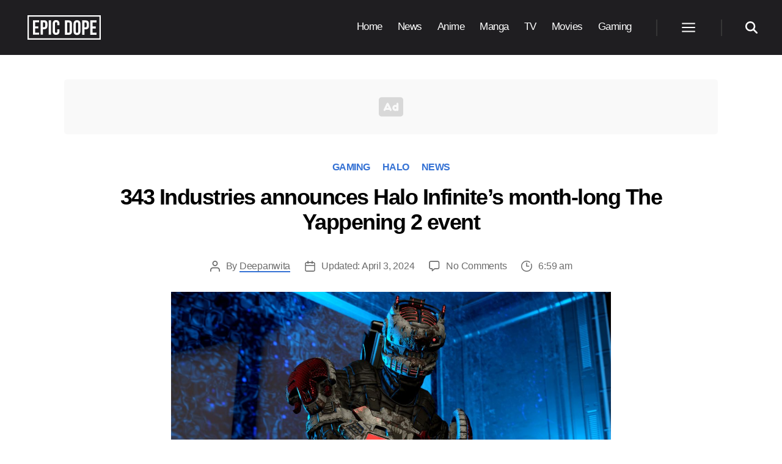

--- FILE ---
content_type: text/html; charset=UTF-8
request_url: https://www.epicdope.com/halo-infinite-to-host-the-yappening-2-from-april-2nd/?utm_source=internal&utm_medium=327763&utm_campaign=sidebar
body_size: 23091
content:
<!DOCTYPE html>
<html class="no-js" lang="en-US">

	<head>

		<meta charset="UTF-8">
		<meta name="viewport" content="width=device-width, initial-scale=1.0">

		<link rel="profile" href="https://gmpg.org/xfn/11">

		<script data-no-optimize="1" data-cfasync="false">!function(){"use strict";const t={adt_ei:{identityApiKey:"plainText",source:"url",type:"plaintext",priority:1},adt_eih:{identityApiKey:"sha256",source:"urlh",type:"hashed",priority:2},sh_kit:{identityApiKey:"sha256",source:"urlhck",type:"hashed",priority:3}},e=Object.keys(t);function i(t){const e=t.match(/((?=([a-z0-9._!#$%+^&*()[\]<>-]+))\2@[a-z0-9._-]+\.[a-z0-9._-]+)/gi);return e?e[0]:""}function n(t){return i(a(t.toLowerCase()))}function a(t){return t.replace(/\s/g,"")}function o(t,e){const i=new URL(e);t.forEach(t=>i.searchParams.delete(t)),history.replaceState(null,"",i.toString())}var r={checkEmail:i,validateEmail:n,trimInput:a,removeQueryParamsAndUpdateHistory:o,detectEmails:async function(){const i=new URL(window.location.href),a=i.searchParams;let r=null;const c=Object.entries(t).sort(([,t],[,e])=>t.priority-e.priority).map(([t])=>t);for(const e of c){const i=a.get(e),o=t[e];if(!i||!o)continue;const c=decodeURIComponent(i),d="plaintext"===o.type&&n(c),s="hashed"===o.type&&c;if(d||s){r={value:c,config:o};break}}if(r){const{value:t,config:e}=r;window.adthrive=window.adthrive||{},window.adthrive.cmd=window.adthrive.cmd||[],window.adthrive.cmd.push((function(){window.adthrive.identityApi({source:e.source,[e.identityApiKey]:t},({success:i,data:n})=>{i?window.adthrive.log("info","Plugin","detectEmails",`Identity API called with ${e.type} email: ${t}`,n):window.adthrive.log("warning","Plugin","detectEmails",`Failed to call Identity API with ${e.type} email: ${t}`,n)})}))}o(e,i)},cb:"adthrive"};const{detectEmails:c,cb:d}=r;c()}();
</script><title>Halo Infinite to host The Yappening 2 from April 2nd</title>
<style>.flying-press-lazy-bg{background-image:none!important;}</style>
<link rel="preload" href="https://www.epicdope.com/wp-content/themes/epicdope/assets/icons/ad.svg" as="image" fetchpriority="high">
<link rel="preload" href="https://www.epicdope.com/wp-content/uploads/2020/05/Epic-Dope-Logo.png" as="image" imagesrcset="" imagesizes="">
<link rel="preload" href="https://www.epicdope.com/wp-content/uploads/2024/04/Halo-Infinite-Cyber-Showdown-.jpg" as="image" imagesrcset="https://www.epicdope.com/wp-content/uploads/2024/04/Halo-Infinite-Cyber-Showdown-.jpg 1280w, https://www.epicdope.com/wp-content/uploads/2024/04/Halo-Infinite-Cyber-Showdown--640x360.jpg 640w, https://www.epicdope.com/wp-content/uploads/2024/04/Halo-Infinite-Cyber-Showdown--768x432.jpg 768w, https://www.epicdope.com/wp-content/uploads/2024/04/Halo-Infinite-Cyber-Showdown--1200x675.jpg 1200w" imagesizes="(max-width: 1280px) 100vw, 1280px">

	<style>img:is([sizes="auto" i], [sizes^="auto," i]) { contain-intrinsic-size: 3000px 1500px }</style>
	
<script data-no-optimize="1" data-cfasync="false" data-loading-method="user-interaction" data-src="data:text/javascript,%28function%28w%2C%20d%29%20%7B%0A%09w.adthrive%20%3D%20w.adthrive%20%7C%7C%20%7B%7D%3B%0A%09w.adthrive.cmd%20%3D%20w.adthrive.cmd%20%7C%7C%20%5B%5D%3B%0A%09w.adthrive.plugin%20%3D%20%27adthrive-ads-3.8.0%27%3B%0A%09w.adthrive.host%20%3D%20%27ads.adthrive.com%27%3B%0A%09w.adthrive.integration%20%3D%20%27plugin%27%3B%0A%0A%09var%20commitParam%20%3D%20%28w.adthriveCLS%20%26%26%20w.adthriveCLS.bucket%20%21%3D%3D%20%27prod%27%20%26%26%20w.adthriveCLS.branch%29%20%3F%20%27%26commit%3D%27%20%2B%20w.adthriveCLS.branch%20%3A%20%27%27%3B%0A%0A%09var%20s%20%3D%20d.createElement%28%27script%27%29%3B%0A%09s.async%20%3D%20true%3B%0A%09s.referrerpolicy%3D%27no-referrer-when-downgrade%27%3B%0A%09s.src%20%3D%20%27https%3A%2F%2F%27%20%2B%20w.adthrive.host%20%2B%20%27%2Fsites%2F5eaaf61be9893f1f1a5bfc9c%2Fads.min.js%3Freferrer%3D%27%20%2B%20w.encodeURIComponent%28w.location.href%29%20%2B%20commitParam%20%2B%20%27%26cb%3D%27%20%2B%20%28Math.floor%28Math.random%28%29%20%2A%20100%29%20%2B%201%29%20%2B%20%27%27%3B%0A%09var%20n%20%3D%20d.getElementsByTagName%28%27script%27%29%5B0%5D%3B%0A%09n.parentNode.insertBefore%28s%2C%20n%29%3B%0A%7D%29%28window%2C%20document%29%3B"></script>
<link rel="dns-prefetch" href="https://ads.adthrive.com/"><link rel="preconnect" href="https://ads.adthrive.com/"><link rel="preconnect" href="https://ads.adthrive.com/" crossorigin>
<!-- The SEO Framework by Sybre Waaijer -->
<meta name="robots" content="max-snippet:-1,max-image-preview:standard,max-video-preview:-1">
<link rel="canonical" href="https://www.epicdope.com/halo-infinite-to-host-the-yappening-2-from-april-2nd/">
<meta name="description" content="343 Industries announced that Halo Infinite&rsquo;s The Yappening 2 will begin from April 2nd. The month-long event will feature several new content.">
<meta property="og:type" content="article">
<meta property="og:locale" content="en_US">
<meta property="og:site_name" content="Epic Dope">
<meta property="og:title" content="Halo Infinite to host The Yappening 2 from April 2nd">
<meta property="og:description" content="343 Industries announced that Halo Infinite&rsquo;s The Yappening 2 will begin from April 2nd. The month-long event will feature several new content.">
<meta property="og:url" content="https://www.epicdope.com/halo-infinite-to-host-the-yappening-2-from-april-2nd/">
<meta property="og:image" content="https://www.epicdope.com/wp-content/uploads/2024/04/Halo-Infinite-Cyber-Showdown-.jpg">
<meta property="og:image:width" content="1280">
<meta property="og:image:height" content="720">
<meta property="og:image:alt" content="Halo Infinite to host The Yappening 2 from April 2nd">
<meta property="article:published_time" content="2024-04-02T13:59:30+00:00">
<meta property="article:modified_time" content="2024-04-03T12:22:10+00:00">
<meta property="article:publisher" content="https://www.facebook.com/dope.epic">
<meta name="twitter:card" content="summary_large_image">
<meta name="twitter:title" content="Halo Infinite to host The Yappening 2 from April 2nd">
<meta name="twitter:description" content="343 Industries announced that Halo Infinite&rsquo;s The Yappening 2 will begin from April 2nd. The month-long event will feature several new content.">
<meta name="twitter:image" content="https://www.epicdope.com/wp-content/uploads/2024/04/Halo-Infinite-Cyber-Showdown-.jpg">
<meta name="twitter:image:alt" content="Halo Infinite to host The Yappening 2 from April 2nd">
<meta name="google-site-verification" content="yx1eCDAMzYPQi4vQdCOlcXxH3PVTshMJLwEl_0xbOmM">
<meta name="msvalidate.01" content="AA8B0BA406B45B551259A35A6C4F2FCF">
<meta name="yandex-verification" content="49b15d112c4f79c8">
<!-- / The SEO Framework by Sybre Waaijer | 3.99ms meta | 0.36ms boot -->

<link rel="alternate" type="application/rss+xml" title="Epic Dope &raquo; Feed" href="https://www.epicdope.com/feed/">
<link rel="alternate" type="application/rss+xml" title="Epic Dope &raquo; Comments Feed" href="https://www.epicdope.com/comments/feed/">
<link rel="alternate" type="application/rss+xml" title="Epic Dope &raquo; 343 Industries announces Halo Infinite&rsquo;s month-long The Yappening 2 event Comments Feed" href="https://www.epicdope.com/halo-infinite-to-host-the-yappening-2-from-april-2nd/feed/">
<style id="classic-theme-styles-inline-css">/*! This file is auto-generated */
.wp-block-button__link{color:#fff;background-color:#32373c;border-radius:9999px;box-shadow:none;text-decoration:none;padding:calc(.667em + 2px) calc(1.333em + 2px);font-size:1.125em}.wp-block-file__button{background:#32373c;color:#fff;text-decoration:none}</style>
<style id="inline-spoilers-block-style-inline-css">.wp-block-inline-spoilers-block{background:#f5f5f5;border:1px solid #c3cbd1;border-left-width:2px;box-sizing:border-box;clear:both;padding:0 10px}.wp-block-inline-spoilers-block .spoiler-title,.wp-block-inline-spoilers-block summary{background-color:#e9e9e6;background-image:url([data-uri]);background-position:6px;background-repeat:no-repeat;border-bottom:1px solid #c3cbd1;cursor:pointer;font-weight:700;line-height:1.5;list-style:none;margin:0 -10px -1px;outline:0;padding:0 6px 0 23px;text-align:left}.wp-block-inline-spoilers-block[open]>.spoiler-title,.wp-block-inline-spoilers-block[open]>summary{background-image:url([data-uri]);margin:0 -10px 2px}div.spoiler-wrap{background-color:#e9e9e6;border:1px solid #c3cbd1;border-left-width:2px;clear:both;display:block;margin:6px 0;padding:0}div.spoiler-head{color:#2a2a2a;cursor:pointer;display:block;font-weight:700;line-height:1.5;margin-left:6px;padding:0 6px 0 14px;text-align:left}div.spoiler-head.collapsed{background:url([data-uri]) 0 no-repeat}div.spoiler-head.expanded{background:url([data-uri]) 0 no-repeat}div.spoiler-head.collapsed.no-icon,div.spoiler-head.expanded.no-icon{background:0 0;cursor:auto;padding:0 6px}div.spoiler-body{background:#f5f5f5;border-top:1px solid #c3cbd1;padding:2px 6px}.wp-block-inline-spoilers-block:has(.spoiler-wrap){background:transparent;border:0;padding:0}</style>
<style id="global-styles-inline-css">:root{--wp--preset--aspect-ratio--square: 1;--wp--preset--aspect-ratio--4-3: 4/3;--wp--preset--aspect-ratio--3-4: 3/4;--wp--preset--aspect-ratio--3-2: 3/2;--wp--preset--aspect-ratio--2-3: 2/3;--wp--preset--aspect-ratio--16-9: 16/9;--wp--preset--aspect-ratio--9-16: 9/16;--wp--preset--color--black: #000000;--wp--preset--color--cyan-bluish-gray: #abb8c3;--wp--preset--color--white: #ffffff;--wp--preset--color--pale-pink: #f78da7;--wp--preset--color--vivid-red: #cf2e2e;--wp--preset--color--luminous-vivid-orange: #ff6900;--wp--preset--color--luminous-vivid-amber: #fcb900;--wp--preset--color--light-green-cyan: #7bdcb5;--wp--preset--color--vivid-green-cyan: #00d084;--wp--preset--color--pale-cyan-blue: #8ed1fc;--wp--preset--color--vivid-cyan-blue: #0693e3;--wp--preset--color--vivid-purple: #9b51e0;--wp--preset--color--accent: #e22658;--wp--preset--color--primary: #000000;--wp--preset--color--secondary: #6d6d6d;--wp--preset--color--subtle-background: #dbdbdb;--wp--preset--color--background: #ffffff;--wp--preset--gradient--vivid-cyan-blue-to-vivid-purple: linear-gradient(135deg,rgba(6,147,227,1) 0%,rgb(155,81,224) 100%);--wp--preset--gradient--light-green-cyan-to-vivid-green-cyan: linear-gradient(135deg,rgb(122,220,180) 0%,rgb(0,208,130) 100%);--wp--preset--gradient--luminous-vivid-amber-to-luminous-vivid-orange: linear-gradient(135deg,rgba(252,185,0,1) 0%,rgba(255,105,0,1) 100%);--wp--preset--gradient--luminous-vivid-orange-to-vivid-red: linear-gradient(135deg,rgba(255,105,0,1) 0%,rgb(207,46,46) 100%);--wp--preset--gradient--very-light-gray-to-cyan-bluish-gray: linear-gradient(135deg,rgb(238,238,238) 0%,rgb(169,184,195) 100%);--wp--preset--gradient--cool-to-warm-spectrum: linear-gradient(135deg,rgb(74,234,220) 0%,rgb(151,120,209) 20%,rgb(207,42,186) 40%,rgb(238,44,130) 60%,rgb(251,105,98) 80%,rgb(254,248,76) 100%);--wp--preset--gradient--blush-light-purple: linear-gradient(135deg,rgb(255,206,236) 0%,rgb(152,150,240) 100%);--wp--preset--gradient--blush-bordeaux: linear-gradient(135deg,rgb(254,205,165) 0%,rgb(254,45,45) 50%,rgb(107,0,62) 100%);--wp--preset--gradient--luminous-dusk: linear-gradient(135deg,rgb(255,203,112) 0%,rgb(199,81,192) 50%,rgb(65,88,208) 100%);--wp--preset--gradient--pale-ocean: linear-gradient(135deg,rgb(255,245,203) 0%,rgb(182,227,212) 50%,rgb(51,167,181) 100%);--wp--preset--gradient--electric-grass: linear-gradient(135deg,rgb(202,248,128) 0%,rgb(113,206,126) 100%);--wp--preset--gradient--midnight: linear-gradient(135deg,rgb(2,3,129) 0%,rgb(40,116,252) 100%);--wp--preset--font-size--small: 18px;--wp--preset--font-size--medium: 20px;--wp--preset--font-size--large: 26.25px;--wp--preset--font-size--x-large: 42px;--wp--preset--font-size--normal: 21px;--wp--preset--font-size--larger: 32px;--wp--preset--spacing--20: 0.44rem;--wp--preset--spacing--30: 0.67rem;--wp--preset--spacing--40: 1rem;--wp--preset--spacing--50: 1.5rem;--wp--preset--spacing--60: 2.25rem;--wp--preset--spacing--70: 3.38rem;--wp--preset--spacing--80: 5.06rem;--wp--preset--shadow--natural: 6px 6px 9px rgba(0, 0, 0, 0.2);--wp--preset--shadow--deep: 12px 12px 50px rgba(0, 0, 0, 0.4);--wp--preset--shadow--sharp: 6px 6px 0px rgba(0, 0, 0, 0.2);--wp--preset--shadow--outlined: 6px 6px 0px -3px rgba(255, 255, 255, 1), 6px 6px rgba(0, 0, 0, 1);--wp--preset--shadow--crisp: 6px 6px 0px rgba(0, 0, 0, 1);}:where(.is-layout-flex){gap: 0.5em;}:where(.is-layout-grid){gap: 0.5em;}body .is-layout-flex{display: flex;}.is-layout-flex{flex-wrap: wrap;align-items: center;}.is-layout-flex > :is(*, div){margin: 0;}body .is-layout-grid{display: grid;}.is-layout-grid > :is(*, div){margin: 0;}:where(.wp-block-columns.is-layout-flex){gap: 2em;}:where(.wp-block-columns.is-layout-grid){gap: 2em;}:where(.wp-block-post-template.is-layout-flex){gap: 1.25em;}:where(.wp-block-post-template.is-layout-grid){gap: 1.25em;}.has-black-color{color: var(--wp--preset--color--black) !important;}.has-cyan-bluish-gray-color{color: var(--wp--preset--color--cyan-bluish-gray) !important;}.has-white-color{color: var(--wp--preset--color--white) !important;}.has-pale-pink-color{color: var(--wp--preset--color--pale-pink) !important;}.has-vivid-red-color{color: var(--wp--preset--color--vivid-red) !important;}.has-luminous-vivid-orange-color{color: var(--wp--preset--color--luminous-vivid-orange) !important;}.has-luminous-vivid-amber-color{color: var(--wp--preset--color--luminous-vivid-amber) !important;}.has-light-green-cyan-color{color: var(--wp--preset--color--light-green-cyan) !important;}.has-vivid-green-cyan-color{color: var(--wp--preset--color--vivid-green-cyan) !important;}.has-pale-cyan-blue-color{color: var(--wp--preset--color--pale-cyan-blue) !important;}.has-vivid-cyan-blue-color{color: var(--wp--preset--color--vivid-cyan-blue) !important;}.has-vivid-purple-color{color: var(--wp--preset--color--vivid-purple) !important;}.has-black-background-color{background-color: var(--wp--preset--color--black) !important;}.has-cyan-bluish-gray-background-color{background-color: var(--wp--preset--color--cyan-bluish-gray) !important;}.has-white-background-color{background-color: var(--wp--preset--color--white) !important;}.has-pale-pink-background-color{background-color: var(--wp--preset--color--pale-pink) !important;}.has-vivid-red-background-color{background-color: var(--wp--preset--color--vivid-red) !important;}.has-luminous-vivid-orange-background-color{background-color: var(--wp--preset--color--luminous-vivid-orange) !important;}.has-luminous-vivid-amber-background-color{background-color: var(--wp--preset--color--luminous-vivid-amber) !important;}.has-light-green-cyan-background-color{background-color: var(--wp--preset--color--light-green-cyan) !important;}.has-vivid-green-cyan-background-color{background-color: var(--wp--preset--color--vivid-green-cyan) !important;}.has-pale-cyan-blue-background-color{background-color: var(--wp--preset--color--pale-cyan-blue) !important;}.has-vivid-cyan-blue-background-color{background-color: var(--wp--preset--color--vivid-cyan-blue) !important;}.has-vivid-purple-background-color{background-color: var(--wp--preset--color--vivid-purple) !important;}.has-black-border-color{border-color: var(--wp--preset--color--black) !important;}.has-cyan-bluish-gray-border-color{border-color: var(--wp--preset--color--cyan-bluish-gray) !important;}.has-white-border-color{border-color: var(--wp--preset--color--white) !important;}.has-pale-pink-border-color{border-color: var(--wp--preset--color--pale-pink) !important;}.has-vivid-red-border-color{border-color: var(--wp--preset--color--vivid-red) !important;}.has-luminous-vivid-orange-border-color{border-color: var(--wp--preset--color--luminous-vivid-orange) !important;}.has-luminous-vivid-amber-border-color{border-color: var(--wp--preset--color--luminous-vivid-amber) !important;}.has-light-green-cyan-border-color{border-color: var(--wp--preset--color--light-green-cyan) !important;}.has-vivid-green-cyan-border-color{border-color: var(--wp--preset--color--vivid-green-cyan) !important;}.has-pale-cyan-blue-border-color{border-color: var(--wp--preset--color--pale-cyan-blue) !important;}.has-vivid-cyan-blue-border-color{border-color: var(--wp--preset--color--vivid-cyan-blue) !important;}.has-vivid-purple-border-color{border-color: var(--wp--preset--color--vivid-purple) !important;}.has-vivid-cyan-blue-to-vivid-purple-gradient-background{background: var(--wp--preset--gradient--vivid-cyan-blue-to-vivid-purple) !important;}.has-light-green-cyan-to-vivid-green-cyan-gradient-background{background: var(--wp--preset--gradient--light-green-cyan-to-vivid-green-cyan) !important;}.has-luminous-vivid-amber-to-luminous-vivid-orange-gradient-background{background: var(--wp--preset--gradient--luminous-vivid-amber-to-luminous-vivid-orange) !important;}.has-luminous-vivid-orange-to-vivid-red-gradient-background{background: var(--wp--preset--gradient--luminous-vivid-orange-to-vivid-red) !important;}.has-very-light-gray-to-cyan-bluish-gray-gradient-background{background: var(--wp--preset--gradient--very-light-gray-to-cyan-bluish-gray) !important;}.has-cool-to-warm-spectrum-gradient-background{background: var(--wp--preset--gradient--cool-to-warm-spectrum) !important;}.has-blush-light-purple-gradient-background{background: var(--wp--preset--gradient--blush-light-purple) !important;}.has-blush-bordeaux-gradient-background{background: var(--wp--preset--gradient--blush-bordeaux) !important;}.has-luminous-dusk-gradient-background{background: var(--wp--preset--gradient--luminous-dusk) !important;}.has-pale-ocean-gradient-background{background: var(--wp--preset--gradient--pale-ocean) !important;}.has-electric-grass-gradient-background{background: var(--wp--preset--gradient--electric-grass) !important;}.has-midnight-gradient-background{background: var(--wp--preset--gradient--midnight) !important;}.has-small-font-size{font-size: var(--wp--preset--font-size--small) !important;}.has-medium-font-size{font-size: var(--wp--preset--font-size--medium) !important;}.has-large-font-size{font-size: var(--wp--preset--font-size--large) !important;}.has-x-large-font-size{font-size: var(--wp--preset--font-size--x-large) !important;}
:where(.wp-block-post-template.is-layout-flex){gap: 1.25em;}:where(.wp-block-post-template.is-layout-grid){gap: 1.25em;}
:where(.wp-block-columns.is-layout-flex){gap: 2em;}:where(.wp-block-columns.is-layout-grid){gap: 2em;}
:root :where(.wp-block-pullquote){font-size: 1.5em;line-height: 1.6;}</style>
<link rel="stylesheet" id="inline-spoilers-css-css" href="https://www.epicdope.com/wp-content/cache/flying-press/8b682d1ad04b.style-index.css" media="all">
<link rel="stylesheet" id="main-style-css" href="https://www.epicdope.com/wp-content/cache/flying-press/0d1feaca0229.main.css" media="all">
<link rel="stylesheet" id="child-style-css" href="https://www.epicdope.com/wp-content/cache/flying-press/3e5fb324efda.style.css" media="all">
<link rel="stylesheet" id="post-style-css" href="https://www.epicdope.com/wp-content/cache/flying-press/b23a203267bf.core.css" media="all">
<link rel="stylesheet" id="block-style-css" href="https://www.epicdope.com/wp-content/cache/flying-press/4bdbe6d5a0fe.blocks.css" media="all">
<link rel="stylesheet" id="twentytwenty-fonts-css" href="https://www.epicdope.com/wp-content/cache/flying-press/e6f251e669f2.font-inter.css" media="all">
<script src="https://www.epicdope.com/wp-content/cache/flying-press/72bfb507aa93.index.js" id="twentytwenty-js-js" defer data-wp-strategy="defer"></script>
<link rel="https://api.w.org/" href="https://www.epicdope.com/wp-json/"><link rel="alternate" title="JSON" type="application/json" href="https://www.epicdope.com/wp-json/wp/v2/posts/403410"><link rel="EditURI" type="application/rsd+xml" title="RSD" href="https://www.epicdope.com/xmlrpc.php?rsd">
	<script>document.documentElement.className = document.documentElement.className.replace( 'no-js', 'js' );</script>
	<style id="custom-background-css">body.custom-background { background-color: #ffffff; }</style>
	<link rel="icon" href="https://www.epicdope.com/wp-content/uploads/2019/07/cropped-Epic-Dope-Site-Title-1-32x32.png" sizes="32x32">
<link rel="icon" href="https://www.epicdope.com/wp-content/uploads/2019/07/cropped-Epic-Dope-Site-Title-1-192x192.png" sizes="192x192">
<link rel="apple-touch-icon" href="https://www.epicdope.com/wp-content/uploads/2019/07/cropped-Epic-Dope-Site-Title-1-180x180.png">
<meta name="msapplication-TileImage" content="https://www.epicdope.com/wp-content/uploads/2019/07/cropped-Epic-Dope-Site-Title-1-270x270.png">
		
				
		<!-- Global site tag (gtag.js) - Google Analytics -->
		<script async data-loading-method="user-interaction" data-src="https://www.googletagmanager.com/gtag/js?id=G-0TWP739RXK"></script>
		<script>
		 window.dataLayer = window.dataLayer || [];
		 function gtag(){dataLayer.push(arguments);}
		 gtag('js', new Date());

		 gtag('config', 'G-0TWP739RXK');
		</script>
		
		
				
		<script>
			(function() {
				var supportsPassive = eventListenerOptionsSupported();  

				if (supportsPassive) {
					var addEvent = EventTarget.prototype.addEventListener;
					overwriteAddEvent(addEvent);
				}

				function overwriteAddEvent(superMethod) {
					var defaultOptions = {
						passive: true,
						capture: false
					};

					EventTarget.prototype.addEventListener = function(type, listener, options) {
						var usesListenerOptions = typeof options === 'object';
						var useCapture = usesListenerOptions ? options.capture : options;

						options = usesListenerOptions ? options : {};
						options.passive = options.passive !== undefined ? options.passive : defaultOptions.passive;
						options.capture = useCapture !== undefined ? useCapture : defaultOptions.capture;

						superMethod.call(this, type, listener, options);
					};
				}

				function eventListenerOptionsSupported() {
					var supported = false;
					try {
						var opts = Object.defineProperty({}, 'passive', {
							get: function() {
								supported = true;
							}
						});
						window.addEventListener("test", null, opts);
					} catch (e) {}

					return supported;
				}
			})();
		</script>

	<script type="speculationrules">{"prefetch":[{"source":"document","where":{"and":[{"href_matches":"\/*"},{"not":{"href_matches":["\/*.php","\/wp-(admin|includes|content|login|signup|json)(.*)?","\/*\\?(.+)","\/(cart|checkout|logout)(.*)?"]}}]},"eagerness":"moderate"}]}</script></head>

	<body class="wp-singular post-template-default single single-post postid-403410 single-format-standard custom-background wp-custom-logo wp-embed-responsive wp-theme-twentytwenty wp-child-theme-epicdope singular enable-search-modal has-post-thumbnail has-single-pagination showing-comments show-avatars footer-top-visible reduced-spacing">



		<a class="skip-link screen-reader-text" href="#site-content">Skip to the content</a>
		<header id="site-header" class="header-footer-group" role="banner">

			<div class="header-inner section-inner">

				<div class="header-titles-wrapper">

					
					<button class="toggle search-toggle mobile-search-toggle" data-toggle-target=".search-modal" data-toggle-body-class="showing-search-modal" data-set-focus=".search-modal .search-field" aria-expanded="false">
						<span class="toggle-inner">
							<span class="toggle-icon">
								<svg class="svg-icon" aria-hidden="true" role="img" focusable="false" xmlns="http://www.w3.org/2000/svg" width="23" height="23" viewbox="0 0 23 23"><path d="M38.710696,48.0601792 L43,52.3494831 L41.3494831,54 L37.0601792,49.710696 C35.2632422,51.1481185 32.9839107,52.0076499 30.5038249,52.0076499 C24.7027226,52.0076499 20,47.3049272 20,41.5038249 C20,35.7027226 24.7027226,31 30.5038249,31 C36.3049272,31 41.0076499,35.7027226 41.0076499,41.5038249 C41.0076499,43.9839107 40.1481185,46.2632422 38.710696,48.0601792 Z M36.3875844,47.1716785 C37.8030221,45.7026647 38.6734666,43.7048964 38.6734666,41.5038249 C38.6734666,36.9918565 35.0157934,33.3341833 30.5038249,33.3341833 C25.9918565,33.3341833 22.3341833,36.9918565 22.3341833,41.5038249 C22.3341833,46.0157934 25.9918565,49.6734666 30.5038249,49.6734666 C32.7048964,49.6734666 34.7026647,48.8030221 36.1716785,47.3875844 C36.2023931,47.347638 36.2360451,47.3092237 36.2726343,47.2726343 C36.3092237,47.2360451 36.347638,47.2023931 36.3875844,47.1716785 Z" transform="translate(-20 -31)"></path></svg>							</span>
							<span class="toggle-text">Search</span>
						</span>
					</button><!-- .search-toggle -->

					
					<div class="header-titles">

						<div class="site-logo">
							<a href="https://www.epicdope.com" class="custom-logo-link" rel="home" data-wpel-link="internal">
								<svg class="ed-logo-text" xmlns="http://www.w3.org/2000/svg" viewbox="0 0 1242.582 416"><title id="edlogotitle">Epic Dope Logo</title><path class="a" d="M130.474 188.697h52.994v35.096h-52.994v71.945h66.68v35.095H91.87V85.167h105.286v35.095h-66.681zM338.234 145.882v31.936c0 39.307-18.952 60.715-57.556 60.715h-18.25v92.3h-38.604V85.167h56.854c38.604 0 57.556 21.408 57.556 60.715zm-75.806-25.62v83.176h18.25c12.283 0 18.951-5.615 18.951-23.163v-36.85c0-17.548-6.668-23.163-18.951-23.163zM360.688 85.167h38.605v245.666h-38.605zM542.125 239.234v32.64c0 39.306-19.654 61.767-57.556 61.767s-57.557-22.461-57.557-61.768V144.127c0-39.307 19.654-61.768 57.557-61.768s57.556 22.461 57.556 61.768v23.864h-36.5V141.67c0-17.548-7.72-24.216-20.004-24.216s-20.003 6.668-20.003 24.216v132.66c0 17.548 7.72 23.864 20.004 23.864s20.004-6.316 20.004-23.864v-35.096zM635.488 86.972h61.066c38.604 0 57.555 21.409 57.555 60.715v124.238c0 39.306-18.95 60.715-57.555 60.715h-61.066zm38.605 35.096v175.476h21.759c12.283 0 19.653-6.316 19.653-23.864V145.932c0-17.546-7.37-23.864-19.653-23.864zM780.425 145.932c0-39.306 20.706-61.767 58.609-61.767s58.608 22.46 58.608 61.767V273.68c0 39.306-20.706 61.767-58.608 61.767s-58.61-22.46-58.61-61.767zm38.604 130.204c0 17.547 7.72 24.215 20.005 24.215s20.004-6.668 20.004-24.215v-132.66c0-17.547-7.72-24.215-20.004-24.215s-20.005 6.668-20.005 24.216zM1041.88 147.688v31.936c0 39.307-18.952 60.715-57.556 60.715h-18.25v92.3H927.47V86.973h56.855c38.604 0 57.557 21.409 57.557 60.715zm-75.805-25.62v83.176h18.249c12.283 0 18.951-5.615 18.951-23.163v-36.85c0-17.548-6.668-23.163-18.951-23.163zM1103.294 190.504h52.994v35.095h-52.994v71.945h66.68v35.096H1064.69V86.972h105.285v35.096h-66.68z"></path><path fill="none" stroke="#fff" stroke-miterlimit="10" stroke-width="30" d="M8 8h1226.582v400H8z"></path></svg>
							</a>
							<span class="screen-reader-text">Epic Dope</span>
						</div>

						<style>.ed-logo-text {
								fill: #fff;
								width: 120px;
							}

							.custom-logo-link {
								display: flex !important;
								align-items: center;
								padding: 5px;
								background-color: #000;
							}

							.home .ed-logo-text{
								display: none;
							}</style>

					</div><!-- .header-titles -->

					<button class="toggle nav-toggle mobile-nav-toggle" data-toggle-target=".menu-modal" data-toggle-body-class="showing-menu-modal" aria-expanded="false" data-set-focus=".close-nav-toggle">
						<span class="toggle-inner">
							<span class="toggle-icon">
								<svg class="svg-icon" aria-hidden="true" role="img" focusable="false" xmlns="http://www.w3.org/2000/svg" viewbox="0 0 24 24" width="24px" height="24px"><path d="M 2 5 L 2 7 L 22 7 L 22 5 L 2 5 z M 2 11 L 2 13 L 22 13 L 22 11 L 2 11 z M 2 17 L 2 19 L 22 19 L 22 17 L 2 17 z"></path></svg>							</span>
							<span class="toggle-text">Menu</span>
						</span>
					</button><!-- .nav-toggle -->

				</div><!-- .header-titles-wrapper -->

				<div class="header-navigation-wrapper">

					
					<nav class="primary-menu-wrapper" aria-label="Horizontal" role="navigation">

						<ul class="primary-menu reset-list-style">

							<li id="menu-item-3339" class="menu-item menu-item-type-post_type menu-item-object-page menu-item-home menu-item-3339"><a href="https://www.epicdope.com/" data-wpel-link="internal">Home</a></li>
<li id="menu-item-3625" class="menu-item menu-item-type-taxonomy menu-item-object-category current-post-ancestor current-menu-parent current-post-parent menu-item-3625"><a href="https://www.epicdope.com/category/news/" data-wpel-link="internal">News</a></li>
<li id="menu-item-3621" class="menu-item menu-item-type-taxonomy menu-item-object-category menu-item-3621"><a href="https://www.epicdope.com/category/anime/" data-wpel-link="internal">Anime</a></li>
<li id="menu-item-8086" class="menu-item menu-item-type-taxonomy menu-item-object-category menu-item-8086"><a href="https://www.epicdope.com/category/manga/" data-wpel-link="internal">Manga</a></li>
<li id="menu-item-3622" class="menu-item menu-item-type-taxonomy menu-item-object-category menu-item-3622"><a href="https://www.epicdope.com/category/tv/" data-wpel-link="internal">TV</a></li>
<li id="menu-item-29082" class="menu-item menu-item-type-taxonomy menu-item-object-category menu-item-29082"><a href="https://www.epicdope.com/category/movies/" data-wpel-link="internal">Movies</a></li>
<li id="menu-item-363641" class="menu-item menu-item-type-taxonomy menu-item-object-category current-post-ancestor current-menu-parent current-post-parent menu-item-363641"><a href="https://www.epicdope.com/category/gaming/" data-wpel-link="internal">Gaming</a></li>

						</ul>

					</nav><!-- .primary-menu-wrapper -->

					
					<div class="header-toggles hide-no-js">

						
						<div class="toggle-wrapper nav-toggle-wrapper has-expanded-menu">

							<button class="toggle nav-toggle desktop-nav-toggle" data-toggle-target=".menu-modal" data-toggle-body-class="showing-menu-modal" aria-expanded="false" data-set-focus=".close-nav-toggle">
								<span class="toggle-inner">
									<span class="toggle-text">Menu</span>
									<span class="toggle-icon">
										<svg class="svg-icon" aria-hidden="true" role="img" focusable="false" xmlns="http://www.w3.org/2000/svg" viewbox="0 0 24 24" width="24px" height="24px"><path d="M 2 5 L 2 7 L 22 7 L 22 5 L 2 5 z M 2 11 L 2 13 L 22 13 L 22 11 L 2 11 z M 2 17 L 2 19 L 22 19 L 22 17 L 2 17 z"></path></svg>									</span>
								</span>
							</button><!-- .nav-toggle -->

						</div><!-- .nav-toggle-wrapper -->

						
						<div class="toggle-wrapper search-toggle-wrapper">

							<button class="toggle search-toggle desktop-search-toggle" data-toggle-target=".search-modal" data-toggle-body-class="showing-search-modal" data-set-focus=".search-modal .search-field" aria-expanded="false">
								<span class="toggle-inner">
									<svg class="svg-icon" xmlns="http://www.w3.org/2000/svg" height="1em" viewbox="0 0 512 512"><!--! Font Awesome Free 6.4.2 by @fontawesome - https://fontawesome.com License - https://fontawesome.com/license (Commercial License) Copyright 2023 Fonticons, Inc. --><path d="M416 208c0 45.9-14.9 88.3-40 122.7L502.6 457.4c12.5 12.5 12.5 32.8 0 45.3s-32.8 12.5-45.3 0L330.7 376c-34.4 25.2-76.8 40-122.7 40C93.1 416 0 322.9 0 208S93.1 0 208 0S416 93.1 416 208zM208 352a144 144 0 1 0 0-288 144 144 0 1 0 0 288z"></path></svg>
									<span class="toggle-text">Search</span>
								</span>
							</button><!-- .search-toggle -->

						</div>

						
					</div><!-- .header-toggles -->
					
				</div><!-- .header-navigation-wrapper -->

			</div><!-- .header-inner -->

			<div class="search-modal cover-modal header-footer-group" data-modal-target-string=".search-modal" role="dialog" aria-modal="true" aria-label="Search">

	<div class="search-modal-inner modal-inner">

		<div class="section-inner">

			<form role="search" aria-label="Search for:" method="get" class="search-form" action="https://www.epicdope.com/">
	<label for="search-form-1">
		<span class="screen-reader-text">
			Search for:		</span>
		<input type="search" id="search-form-1" class="search-field" placeholder="Search &hellip;" value="" name="s">
	</label>
	<input type="submit" class="search-submit" value="Search">
</form>

			<button class="toggle search-untoggle close-search-toggle fill-children-current-color" data-toggle-target=".search-modal" data-toggle-body-class="showing-search-modal" data-set-focus=".search-modal .search-field">
				<span class="screen-reader-text">
					Close search				</span>
				<svg class="svg-icon" aria-hidden="true" role="img" focusable="false" xmlns="http://www.w3.org/2000/svg" width="16" height="16" viewbox="0 0 16 16"><polygon fill="" fill-rule="evenodd" points="6.852 7.649 .399 1.195 1.445 .149 7.899 6.602 14.352 .149 15.399 1.195 8.945 7.649 15.399 14.102 14.352 15.149 7.899 8.695 1.445 15.149 .399 14.102"></polygon></svg>			</button><!-- .search-toggle -->

		</div><!-- .section-inner -->

	</div><!-- .search-modal-inner -->

</div><!-- .menu-modal -->

		</header><!-- #site-header -->

		
<div class="menu-modal cover-modal header-footer-group" data-modal-target-string=".menu-modal">

	<div class="menu-modal-inner modal-inner">

		<div class="menu-wrapper section-inner">

			<div class="menu-top">

				<button class="toggle close-nav-toggle fill-children-current-color" data-toggle-target=".menu-modal" data-toggle-body-class="showing-menu-modal" aria-expanded="false" data-set-focus=".menu-modal">
					<span class="toggle-text">Close Menu</span>
					<svg class="svg-icon" aria-hidden="true" role="img" focusable="false" viewbox="0 0 329.26933 329" xmlns="http://www.w3.org/2000/svg"><path d="m194.800781 164.769531 128.210938-128.214843c8.34375-8.339844 8.34375-21.824219 0-30.164063-8.339844-8.339844-21.824219-8.339844-30.164063 0l-128.214844 128.214844-128.210937-128.214844c-8.34375-8.339844-21.824219-8.339844-30.164063 0-8.34375 8.339844-8.34375 21.824219 0 30.164063l128.210938 128.214843-128.210938 128.214844c-8.34375 8.339844-8.34375 21.824219 0 30.164063 4.15625 4.160156 9.621094 6.25 15.082032 6.25 5.460937 0 10.921875-2.089844 15.082031-6.25l128.210937-128.214844 128.214844 128.214844c4.160156 4.160156 9.621094 6.25 15.082032 6.25 5.460937 0 10.921874-2.089844 15.082031-6.25 8.34375-8.339844 8.34375-21.824219 0-30.164063zm0 0"></path></svg>				</button><!-- .nav-toggle -->

				
								
				
				
				
					<nav class="expanded-menu" aria-label="Expanded" role="navigation">

						<ul class="modal-menu reset-list-style">
							<li id="menu-item-7790" class="menu-item menu-item-type-custom menu-item-object-custom menu-item-7790"><div class="ancestor-wrapper"><a href="#"><img alt="Epic Dope Logo" class="dex-menu-img" src="https://www.epicdope.com/wp-content/uploads/2020/05/Epic-Dope-Logo.png" width="350" height="117" loading="eager" fetchpriority="high" decoding="async"></a></div><!-- .ancestor-wrapper --></li>
<li id="menu-item-7791" class="dex-about-text menu-item menu-item-type-custom menu-item-object-custom menu-item-7791"><div class="ancestor-wrapper"><a href="#">Epic Dope is the new home of streaming news, views and reviews. A premium destination for everything Anime, Netflix, Disney + or Hotstar , Amazon Prime Video &amp; Apple TV + .</a></div><!-- .ancestor-wrapper --></li>
<li id="menu-item-18446" class="menu-item menu-item-type-post_type menu-item-object-page menu-item-18446"><div class="ancestor-wrapper"><a href="https://www.epicdope.com/login/" data-wpel-link="internal">Login</a></div><!-- .ancestor-wrapper --></li>
<li id="menu-item-8170" class="menu-item menu-item-type-post_type menu-item-object-page menu-item-8170"><div class="ancestor-wrapper"><a href="https://www.epicdope.com/about-us/" data-wpel-link="internal">About Us</a></div><!-- .ancestor-wrapper --></li>
<li id="menu-item-7789" class="menu-item menu-item-type-post_type menu-item-object-page menu-item-7789"><div class="ancestor-wrapper"><a href="https://www.epicdope.com/contact-us/" data-wpel-link="internal">Contact Us</a></div><!-- .ancestor-wrapper --></li>
<li id="menu-item-8530" class="menu-item menu-item-type-post_type menu-item-object-page menu-item-8530"><div class="ancestor-wrapper"><a href="https://www.epicdope.com/disclaimer/" data-wpel-link="internal">Disclaimer</a></div><!-- .ancestor-wrapper --></li>
<li id="menu-item-8529" class="menu-item menu-item-type-post_type menu-item-object-page menu-item-8529"><div class="ancestor-wrapper"><a href="https://www.epicdope.com/dmca-removal/" data-wpel-link="internal">DMCA/Removal</a></div><!-- .ancestor-wrapper --></li>
						</ul>

					</nav>

					
					<nav class="mobile-menu" aria-label="Mobile" role="navigation">

						<ul class="modal-menu reset-list-style">

						<li id="menu-item-18430" class="menu-item menu-item-type-post_type menu-item-object-page menu-item-home menu-item-18430"><div class="ancestor-wrapper"><a href="https://www.epicdope.com/" data-wpel-link="internal">Home</a></div><!-- .ancestor-wrapper --></li>
<li id="menu-item-18431" class="menu-item menu-item-type-taxonomy menu-item-object-category current-post-ancestor current-menu-parent current-post-parent menu-item-has-children menu-item-18431"><div class="ancestor-wrapper"><a href="https://www.epicdope.com/category/news/" data-wpel-link="internal">News</a><button class="toggle sub-menu-toggle fill-children-current-color" data-toggle-target=".menu-modal .menu-item-18431 &gt; .sub-menu" data-toggle-type="slidetoggle" data-toggle-duration="250" aria-expanded="false"><span class="screen-reader-text">Show sub menu</span><svg class="svg-icon" aria-hidden="true" role="img" focusable="false" xmlns="http://www.w3.org/2000/svg" width="20" height="12" viewbox="0 0 20 12"><polygon fill="" fill-rule="evenodd" points="1319.899 365.778 1327.678 358 1329.799 360.121 1319.899 370.021 1310 360.121 1312.121 358" transform="translate(-1310 -358)"></polygon></svg></button></div><!-- .ancestor-wrapper -->
<ul class="sub-menu">
	<li id="menu-item-18432" class="menu-item menu-item-type-custom menu-item-object-custom menu-item-18432"><div class="ancestor-wrapper"><a href="https://www.epicdope.com/category/anime+news/" data-wpel-link="internal">Anime</a></div><!-- .ancestor-wrapper --></li>
	<li id="menu-item-18433" class="menu-item menu-item-type-custom menu-item-object-custom menu-item-18433"><div class="ancestor-wrapper"><a href="https://www.epicdope.com/category/manga-chapters+news/" data-wpel-link="internal">Manga</a></div><!-- .ancestor-wrapper --></li>
	<li id="menu-item-18434" class="menu-item menu-item-type-custom menu-item-object-custom menu-item-18434"><div class="ancestor-wrapper"><a href="https://www.epicdope.com/category/tv-series+news/" data-wpel-link="internal">TV Series</a></div><!-- .ancestor-wrapper --></li>
</ul>
</li>
<li id="menu-item-18435" class="menu-item menu-item-type-taxonomy menu-item-object-category menu-item-18435"><div class="ancestor-wrapper"><a href="https://www.epicdope.com/category/anime/" data-wpel-link="internal">Anime</a></div><!-- .ancestor-wrapper --></li>
<li id="menu-item-18436" class="menu-item menu-item-type-taxonomy menu-item-object-category menu-item-18436"><div class="ancestor-wrapper"><a href="https://www.epicdope.com/category/manga/" data-wpel-link="internal">Manga</a></div><!-- .ancestor-wrapper --></li>
<li id="menu-item-29077" class="menu-item menu-item-type-taxonomy menu-item-object-category menu-item-29077"><div class="ancestor-wrapper"><a href="https://www.epicdope.com/category/manhwa/" data-wpel-link="internal">Manhwa</a></div><!-- .ancestor-wrapper --></li>
<li id="menu-item-37509" class="menu-item menu-item-type-taxonomy menu-item-object-category menu-item-37509"><div class="ancestor-wrapper"><a href="https://www.epicdope.com/category/lists/" data-wpel-link="internal">Top 10s</a></div><!-- .ancestor-wrapper --></li>
<li id="menu-item-18437" class="menu-item menu-item-type-taxonomy menu-item-object-category menu-item-18437"><div class="ancestor-wrapper"><a href="https://www.epicdope.com/category/tv/" data-wpel-link="internal">TV</a></div><!-- .ancestor-wrapper --></li>
<li id="menu-item-29076" class="menu-item menu-item-type-taxonomy menu-item-object-category menu-item-29076"><div class="ancestor-wrapper"><a href="https://www.epicdope.com/category/movies/" data-wpel-link="internal">Movies</a></div><!-- .ancestor-wrapper --></li>
<li id="menu-item-18438" class="blue-menu-big menu-item menu-item-type-post_type menu-item-object-page menu-item-18438"><div class="ancestor-wrapper"><a href="https://www.epicdope.com/login/" data-wpel-link="internal">Sign In</a></div><!-- .ancestor-wrapper --></li>

						</ul>

					</nav>

					
			</div><!-- .menu-top -->

			<div class="menu-bottom">

				
			</div><!-- .menu-bottom -->

		</div><!-- .menu-wrapper -->

	</div><!-- .menu-modal-inner -->

</div><!-- .menu-modal -->
<main id="site-content" role="main">
	
	<div class="raptive-placeholder-header" style="min-height:90px;"></div>
	
<article class="post-403410 post type-post status-publish format-standard has-post-thumbnail hentry category-gaming category-halo category-news tag-343-industries tag-halo-infinite" id="post-403410">

	<header class="post-header">

		<ul class="post-categories">
	<li><a href="https://www.epicdope.com/category/gaming/" rel="category tag" data-wpel-link="internal">Gaming</a></li>
	<li><a href="https://www.epicdope.com/category/halo/" rel="category tag" data-wpel-link="internal">Halo</a></li>
	<li><a href="https://www.epicdope.com/category/news/" rel="category tag" data-wpel-link="internal">News</a></li></ul>
<div class="post-heading">

	<h1 class="entry-title post-title">343 Industries announces Halo Infinite&rsquo;s month-long The Yappening 2 event</h1>
</div><!-- .post-heading --><div class="post-meta meta-top">
	
	<div class="meta-item post-author">
		<div class="meta-icon"><svg class="svg-icon" aria-hidden="true" role="img" focusable="false" xmlns="http://www.w3.org/2000/svg" width="18" height="20" viewbox="0 0 18 20"><path fill="" d="M18,19 C18,19.5522847 17.5522847,20 17,20 C16.4477153,20 16,19.5522847 16,19 L16,17 C16,15.3431458 14.6568542,14 13,14 L5,14 C3.34314575,14 2,15.3431458 2,17 L2,19 C2,19.5522847 1.55228475,20 1,20 C0.44771525,20 0,19.5522847 0,19 L0,17 C0,14.2385763 2.23857625,12 5,12 L13,12 C15.7614237,12 18,14.2385763 18,17 L18,19 Z M9,10 C6.23857625,10 4,7.76142375 4,5 C4,2.23857625 6.23857625,0 9,0 C11.7614237,0 14,2.23857625 14,5 C14,7.76142375 11.7614237,10 9,10 Z M9,8 C10.6568542,8 12,6.65685425 12,5 C12,3.34314575 10.6568542,2 9,2 C7.34314575,2 6,3.34314575 6,5 C6,6.65685425 7.34314575,8 9,8 Z"></path></svg></div>
		<p class="meta-text">By <a href="https://www.epicdope.com/author/deepanwitatudu/" data-wpel-link="internal">Deepanwita</a></p>
	</div>
	
	<div class="meta-item post-date">
		<div class="meta-icon"><svg class="svg-icon" aria-hidden="true" role="img" focusable="false" xmlns="http://www.w3.org/2000/svg" width="18" height="19" viewbox="0 0 18 19"><path fill="" d="M4.60069444,4.09375 L3.25,4.09375 C2.47334957,4.09375 1.84375,4.72334957 1.84375,5.5 L1.84375,7.26736111 L16.15625,7.26736111 L16.15625,5.5 C16.15625,4.72334957 15.5266504,4.09375 14.75,4.09375 L13.3993056,4.09375 L13.3993056,4.55555556 C13.3993056,5.02154581 13.0215458,5.39930556 12.5555556,5.39930556 C12.0895653,5.39930556 11.7118056,5.02154581 11.7118056,4.55555556 L11.7118056,4.09375 L6.28819444,4.09375 L6.28819444,4.55555556 C6.28819444,5.02154581 5.9104347,5.39930556 5.44444444,5.39930556 C4.97845419,5.39930556 4.60069444,5.02154581 4.60069444,4.55555556 L4.60069444,4.09375 Z M6.28819444,2.40625 L11.7118056,2.40625 L11.7118056,1 C11.7118056,0.534009742 12.0895653,0.15625 12.5555556,0.15625 C13.0215458,0.15625 13.3993056,0.534009742 13.3993056,1 L13.3993056,2.40625 L14.75,2.40625 C16.4586309,2.40625 17.84375,3.79136906 17.84375,5.5 L17.84375,15.875 C17.84375,17.5836309 16.4586309,18.96875 14.75,18.96875 L3.25,18.96875 C1.54136906,18.96875 0.15625,17.5836309 0.15625,15.875 L0.15625,5.5 C0.15625,3.79136906 1.54136906,2.40625 3.25,2.40625 L4.60069444,2.40625 L4.60069444,1 C4.60069444,0.534009742 4.97845419,0.15625 5.44444444,0.15625 C5.9104347,0.15625 6.28819444,0.534009742 6.28819444,1 L6.28819444,2.40625 Z M1.84375,8.95486111 L1.84375,15.875 C1.84375,16.6516504 2.47334957,17.28125 3.25,17.28125 L14.75,17.28125 C15.5266504,17.28125 16.15625,16.6516504 16.15625,15.875 L16.15625,8.95486111 L1.84375,8.95486111 Z"></path></svg></div>
		<p class="meta-text">Updated: April 3, 2024</p>
	</div>
	
	<div class="meta-item post-comments">
		<div class="meta-icon"><svg class="svg-icon" aria-hidden="true" role="img" focusable="false" xmlns="http://www.w3.org/2000/svg" width="19" height="19" viewbox="0 0 19 19"><path d="M9.43016863,13.2235931 C9.58624731,13.094699 9.7823475,13.0241935 9.98476849,13.0241935 L15.0564516,13.0241935 C15.8581553,13.0241935 16.5080645,12.3742843 16.5080645,11.5725806 L16.5080645,3.44354839 C16.5080645,2.64184472 15.8581553,1.99193548 15.0564516,1.99193548 L3.44354839,1.99193548 C2.64184472,1.99193548 1.99193548,2.64184472 1.99193548,3.44354839 L1.99193548,11.5725806 C1.99193548,12.3742843 2.64184472,13.0241935 3.44354839,13.0241935 L5.76612903,13.0241935 C6.24715123,13.0241935 6.63709677,13.4141391 6.63709677,13.8951613 L6.63709677,15.5301903 L9.43016863,13.2235931 Z M3.44354839,14.766129 C1.67980032,14.766129 0.25,13.3363287 0.25,11.5725806 L0.25,3.44354839 C0.25,1.67980032 1.67980032,0.25 3.44354839,0.25 L15.0564516,0.25 C16.8201997,0.25 18.25,1.67980032 18.25,3.44354839 L18.25,11.5725806 C18.25,13.3363287 16.8201997,14.766129 15.0564516,14.766129 L10.2979143,14.766129 L6.32072889,18.0506004 C5.75274472,18.5196577 4.89516129,18.1156602 4.89516129,17.3790323 L4.89516129,14.766129 L3.44354839,14.766129 Z"></path></svg></div>
		<p class="meta-text"><a href="https://www.epicdope.com/halo-infinite-to-host-the-yappening-2-from-april-2nd/#respond" data-wpel-link="internal">No Comments<span class="screen-reader-text"> on 343 Industries announces Halo Infinite&rsquo;s month-long The Yappening 2 event</span></a></p>
	</div>
	
	<div class="meta-item post-time">
		<div class="meta-icon"><svg class="svg-icon" viewbox="0 0 384 384" xmlns="http://www.w3.org/2000/svg"><path d="m343.59375 101.039062c-7.953125 3.847657-11.28125 13.417969-7.433594 21.367188 10.511719 21.714844 15.839844 45.121094 15.839844 69.59375 0 88.222656-71.777344 160-160 160s-160-71.777344-160-160 71.777344-160 160-160c36.558594 0 70.902344 11.9375 99.328125 34.519531 6.894531 5.503907 16.976563 4.351563 22.480469-2.566406 5.503906-6.914063 4.351562-16.984375-2.570313-22.480469-33.652343-26.746094-76-41.472656-119.238281-41.472656-105.863281 0-192 86.136719-192 192s86.136719 192 192 192 192-86.136719 192-192c0-29.335938-6.40625-57.449219-19.039062-83.527344-3.839844-7.96875-13.441407-11.289062-21.367188-7.433594zm0 0"></path><path d="m192 64c-8.832031 0-16 7.167969-16 16v112c0 8.832031 7.167969 16 16 16h80c8.832031 0 16-7.167969 16-16s-7.167969-16-16-16h-64v-96c0-8.832031-7.167969-16-16-16zm0 0"></path></svg></div>
		<p class="meta-text">6:59 am</p>
	</div>
	
</div>
<div class="post-featured-image">
	<div class="featured-cls" style="width:100%;height:0;padding-top:56.25%;position:relative;overflow:hidden;">
	<img width="1280" height="720" src="https://www.epicdope.com/wp-content/uploads/2024/04/Halo-Infinite-Cyber-Showdown-.jpg" class="attachment-1280x720 size-1280x720 wp-post-image" alt="343 Industries announces Halo Infinite&rsquo;s month-long The Yappening 2 event cover" style="max-width:1280px; position:absolute; top:0; left:0; width:100%; height:auto;" no-lazy="" fetchpriority="high" srcset="https://www.epicdope.com/wp-content/uploads/2024/04/Halo-Infinite-Cyber-Showdown-.jpg 1280w, https://www.epicdope.com/wp-content/uploads/2024/04/Halo-Infinite-Cyber-Showdown--640x360.jpg 640w, https://www.epicdope.com/wp-content/uploads/2024/04/Halo-Infinite-Cyber-Showdown--768x432.jpg 768w, https://www.epicdope.com/wp-content/uploads/2024/04/Halo-Infinite-Cyber-Showdown--1200x675.jpg 1200w" sizes="(max-width: 1280px) 100vw, 1280px" loading="eager">	</div>

</div>
	</header><!-- .post-header -->

	<div class="container">

		<div class="content">

			<div class="entry-content">

				
<p><strong>Summary:</strong></p>



<blockquote class="wp-block-quote is-layout-flow wp-block-quote-is-layout-flow">
<ul class="wp-block-list">
<li>343 Industries recently announced that Halo Infinite will host The Yappening 2 from April 2nd until April 30th.</li>



<li>Gamers can use the free Operation Pass to claim 20 tiers of rewards including new gear.</li>



<li>The Yappening 2 will feature the Gruntpocalypse where players will battle Grunt enemies in several rounds.</li>
</ul>
</blockquote>



<p>343 Industries recently added the Easy Anti-Cheat System to Halo Infinite. This is just one of the several new updates introduced in the past few weeks. According to sources, the developers have more such plans in store to make Halo Infinite better than before.</p>



<p><strong>In a new tweet by 343 Industries, Halo Infinite will kick off The Yappening 2 on April 2nd. The upcoming event will feature new customizations for Mark VII armor and a new Corrosion arena map later this month.</strong></p><div class="code-block code-block-12 flying-press-lazy-bg" style="margin: 8px 0; clear: both;">
<style>@media (min-width:768px){
	.adthrive-ad.ad-container-1{
		min-height: 450px !important;
	}
}</style>
<div class="adthrive-ad adthrive-content adthrive-ad-cls ad-container-1" style="min-height:300px"></div></div>




<figure class="wp-block-embed is-type-rich is-provider-twitter wp-block-embed-twitter" style="content-visibility: auto;contain-intrinsic-size: auto 286px;"><div class="wp-block-embed__wrapper">
<blockquote class="twitter-tweet" data-width="550" data-dnt="true"><p lang="en" dir="ltr">If you can&rsquo;t beat &lsquo;em, join &lsquo;em &#128165;<br><br>Yappening II brings all the explosive fun from April 2 to April 30 along with:<br><br>&#10024; 20 tiers of Grunty goodness<br>&#128163; Gruntpocalypse mayhem<br>&#9888;&#65039; New map Corrosion (coming soon)<br>&#129322; and more!<a href="https://twitter.com/hashtag/HaloYappeningII?src=hash&amp;ref_src=twsrc%5Etfw" data-wpel-link="external" target="_blank" rel="nofollow external noopener">#HaloYappeningII</a> <a href="https://t.co/ZKh78aTrur" data-wpel-link="external" target="_blank" rel="nofollow external noopener">pic.twitter.com/ZKh78aTrur</a></p>&mdash; Halo (@Halo) <a href="https://twitter.com/Halo/status/1774830440718667814?ref_src=twsrc%5Etfw" data-wpel-link="external" target="_blank" rel="nofollow external noopener">April 1, 2024</a></blockquote><script async charset="utf-8" data-loading-method="user-interaction" data-src="https://platform.twitter.com/widgets.js"></script>
</div></figure>



<p>Players can grab a free Operation Pass to claim 20 tiers of rewards including the Glibnub Special and Abundant Growth armor coatings, the Load Bearing shoulder pad, and the Yapster and Gruntball charms. <strong>If you choose to purchase the Premium Pass, you will instantly receive the Glibnub&rsquo;s Golden Guns weapon coating as a bonus.</strong></p>



<p>The Yappening 2 will also feature Gruntpocalypse in Firefight PvE mode where you will face off Grunt enemies across multiple rounds. However, the gameplay will be different than what played out in Halo Reach.</p>



<p>Apart from the new content, the in-game shop in Halo Infinite is also getting fresh stock of premium items. Watch out for the Boggart armor kit and a Conqueror shop bundle.</p><div class="code-block code-block-13 flying-press-lazy-bg" style="margin: 8px 0; clear: both;">
<div class="adthrive-ad adthrive-content adthrive-ad-cls" style="min-height:250px"></div></div>




<p>While The Yappening 2 ends on April 30th, you can still work your way to earn remaining rewards even after the event has ended. According to the current Operation Pass system, players who buy the Premium Pass can still claim new gear after April 30.</p>



<p>343 Industries is yet to reveal the complete details of The Yappening 2. Most likely, you can expect a blog post over at Halo Waypoint soon. The month-long event will add a ton of new and exciting content to Halo Infinite. Keep in mind, we are just a few months into 2024.</p>



<div class="read-more-wrapper" style="clear:both; margin-top:1em; margin-bottom:1em;">
	<a href="https://www.epicdope.com/343-industries-announces-halo-infinites-next-big-update/?utm_source=internal&amp;utm_medium=403410&amp;utm_campaign=read-more" target="_blank" class="ed-readmore" data-wpel-link="internal">
		<div class="span-read-wrapper" style="padding-left:1em; padding-right:1em;">
			<span class="ctaText">READ:</span>&nbsp; 
			<span class="postTitle">Halo Infinite&rsquo;s next major update will feature a complete networking overhaul</span>
		</div>
	</a>
</div>



<div class="store-list">
			<span class="store-list-heading">Get Halo Infinite on:</span>
		<ul class="game-link-list">
		<li class="gamelink-block"><div class="manga-read-button"><a href="https://www.microsoft.com/en-in/p/halo-infinite/9pp5g1f0c2b6?activetab=pivot:overviewtab" target="_blank" rel="nofollow external noopener" class="ed-manga-button" data-wpel-link="external">Microsoft Store</a></div></li><li class="gamelink-block"><div class="manga-read-button"><a href="https://store.steampowered.com/app/1240440/Halo_Infinite/" target="_blank" rel="nofollow external noopener" class="ed-manga-button" data-wpel-link="external">Steam</a></div></li>	</ul>
</div>






<h2>About Halo Infinite</h2>
<p></p><p>Halo Infinite is an upcoming first-person shooter game developed by 343 Industries and published by Xbox Game Studios.</p><div class="code-block code-block-14 flying-press-lazy-bg" style="margin: 8px 0; clear: both;">
<div class="adthrive-ad adthrive-content adthrive-ad-cls" style="min-height:250px"></div></div>

<p>It is the sixth entry in the series and serves as a re-imagining of the franchise, with new features, mechanics and gameplay elements. As for the story, it is going to be a direct continuation of Master Chief&rsquo;s story from Halo 5: Guardians, in his &ldquo;greatest adventure yet to save humanity!&rdquo;</p>
<p>The game was originally cited to be released alongside the upcoming Xbox Series consoles but has since been delayed to 2021.</p>
<div class="code-block code-block-15 flying-press-lazy-bg" style="margin: 8px 0; clear: both;">
<div class="adthrive-ad adthrive-content adthrive-ad-cls" style="min-height:250px"></div></div>

<!-- CONTENT END 1 -->

			</div><!-- .entry-content -->

			<footer class="post-footer" style="content-visibility: auto;contain-intrinsic-size: auto 278px;">

				
<div class="post-meta meta-bottom">

	
	<div class="meta-item post-tags">
		<div class="meta-icon"><svg class="svg-icon" aria-hidden="true" role="img" focusable="false" xmlns="http://www.w3.org/2000/svg" width="18" height="18" viewbox="0 0 18 18"><path fill="" d="M15.4496399,8.42490555 L8.66109799,1.63636364 L1.63636364,1.63636364 L1.63636364,8.66081885 L8.42522727,15.44178 C8.57869221,15.5954158 8.78693789,15.6817418 9.00409091,15.6817418 C9.22124393,15.6817418 9.42948961,15.5954158 9.58327627,15.4414581 L15.4486339,9.57610048 C15.7651495,9.25692435 15.7649133,8.74206554 15.4496399,8.42490555 Z M16.6084423,10.7304545 L10.7406818,16.59822 C10.280287,17.0591273 9.65554997,17.3181054 9.00409091,17.3181054 C8.35263185,17.3181054 7.72789481,17.0591273 7.26815877,16.5988788 L0.239976954,9.57887876 C0.0863319284,9.4254126 0,9.21716044 0,9 L0,0.818181818 C0,0.366312477 0.366312477,0 0.818181818,0 L9,0 C9.21699531,0 9.42510306,0.0862010512 9.57854191,0.239639906 L16.6084423,7.26954545 C17.5601275,8.22691012 17.5601275,9.77308988 16.6084423,10.7304545 Z M5,6 C4.44771525,6 4,5.55228475 4,5 C4,4.44771525 4.44771525,4 5,4 C5.55228475,4 6,4.44771525 6,5 C6,5.55228475 5.55228475,6 5,6 Z"></path></svg></div>
		<p class="meta-text">
			<span class="meta-text-info">Tagged In: </span>
			<span class="meta-text-data"><a href="https://www.epicdope.com/tag/343-industries/" data-wpel-link="internal">343 Industries</a>, <a href="https://www.epicdope.com/tag/halo-infinite/" data-wpel-link="internal">Halo Infinite</a></span>
		</p>
	</div>

		
	
</div><div class="author-bio">
	<div class="author-title-wrapper">
		<div class="author-avatar vcard">
			<img src="https://www.epicdope.com/wp-content/plugins/ultimate-member/assets/img/default_avatar.jpg" class="gravatar avatar avatar-160 um-avatar um-avatar-default" width="160" height="160" alt="Deepanwita Tudu" data-default="https://www.epicdope.com/wp-content/plugins/ultimate-member/assets/img/default_avatar.jpg" onerror="if ( ! this.getAttribute('data-load-error') ){ this.setAttribute('data-load-error', '1');this.setAttribute('src', this.getAttribute('data-default'));}" loading="lazy" fetchpriority="low">		</div>
		<h2 class="author-title heading-size-4">
			Deepanwita		</h2>
	</div><!-- .author-name -->
	<div class="author-description">
		<p>I am a voracious reader who loves listening to new music while looking at sunsets. When I am not humming to a tune, you can find me petting cats.</p>
<div class="author-social-links">




</div><!-- .author-social-links -->
		<a class="author-link" href="https://www.epicdope.com/author/deepanwitatudu/" rel="author" data-wpel-link="internal">
			View Posts <span aria-hidden="true">&rarr;</span>		</a>
	</div><!-- .author-description -->
</div><!-- .author-bio -->

			</footer><!-- .post-footer -->

		</div><!-- .content -->

		<aside id="sidebar-primary" class="sidebar sidebar-main">

			<div class="horizontal-share" id="horizontal-share"></div>
			
			<div class="code-block" style="margin-top:3rem; padding:0;"><div class="raptive-placeholder-stationary-sidebar" style="min-height:250px;"></div></div>
			<div id="text-4" class="widget widget_text" style="content-visibility: auto;contain-intrinsic-size: auto 1490px;"><h2 class="widget-title">Latest News</h2>			<div class="textwidget"><ul class="sidebar-post-wrapper-main" style="min-height:1100px;"><li class="sp-main"><a class="sp-main-link" href="https://www.epicdope.com/my-hero-academia-season-8-trailer-reveals-final-war-arc-battles-october-2025-premiere/?utm_source=internal&amp;utm_medium=403410&amp;utm_campaign=sidebar" data-wpel-link="internal"><div class="sp-main-bg flying-press-lazy-bg" style="background-image:url(https://www.epicdope.com/wp-content/uploads/2025/06/mha-1200x675.jpg)"><div class="sp-bg-overlay"></div></div><div class="sp-main-title-wrapper"><h3 class="sp-main-title">My Hero Academia Season 8 Trailer Reveals Final War Arc Battles, October 2025 Premiere</h3></div></a></li><li class="sp-main"><a class="sp-main-link" href="https://www.epicdope.com/my-hero-academia-final-season-trailer-drops-june-16-on-hero-day/?utm_source=internal&amp;utm_medium=403410&amp;utm_campaign=sidebar" data-wpel-link="internal"><div class="sp-main-bg flying-press-lazy-bg" style="background-image:url(https://www.epicdope.com/wp-content/uploads/2025/06/MHA-Feature-1-1200x675.jpg)"><div class="sp-bg-overlay"></div></div><div class="sp-main-title-wrapper"><h3 class="sp-main-title">My Hero Academia Final Season Trailer Drops June 16 on Hero Day</h3></div></a></li><li class="sp-main"><a class="sp-main-link" href="https://www.epicdope.com/new-trailer-released-for-call-of-duty-black-ops-7-everything-you-need-to-know/?utm_source=internal&amp;utm_medium=403410&amp;utm_campaign=sidebar" data-wpel-link="internal"><div class="sp-main-bg flying-press-lazy-bg" style="background-image:url(https://www.epicdope.com/wp-content/uploads/2025/06/Call-of-Duty-Black-Ops-7-1-1200x675.jpg)"><div class="sp-bg-overlay"></div></div><div class="sp-main-title-wrapper"><h3 class="sp-main-title">New Trailer Released for Call of Duty Black Ops 7: Everything You Need to Know</h3></div></a></li><li class="sp-main"><a class="sp-main-link" href="https://www.epicdope.com/resident-evil-requiem-everything-you-need-to-know-about-resident-evil-9/?utm_source=internal&amp;utm_medium=403410&amp;utm_campaign=sidebar" data-wpel-link="internal"><div class="sp-main-bg flying-press-lazy-bg" style="background-image:url(https://www.epicdope.com/wp-content/uploads/2025/06/Resident-Evil-Requiem-1-1200x675.jpg)"><div class="sp-bg-overlay"></div></div><div class="sp-main-title-wrapper"><h3 class="sp-main-title">Resident Evil Requiem: Everything You Need to Know About Resident Evil 9</h3></div></a></li><li class="sp-main"><a class="sp-main-link" href="https://www.epicdope.com/first-trailer-released-for-james-bond-007-first-light-everything-you-need-to-know/?utm_source=internal&amp;utm_medium=403410&amp;utm_campaign=sidebar" data-wpel-link="internal"><div class="sp-main-bg flying-press-lazy-bg" style="background-image:url(https://www.epicdope.com/wp-content/uploads/2025/06/007-First-Light-1200x675.jpg)"><div class="sp-bg-overlay"></div></div><div class="sp-main-title-wrapper"><h3 class="sp-main-title">First Trailer Released for James Bond 007: First Light- Everything You Need to Know</h3></div></a></li></ul>
</div>
		</div><div id="text-5" class="widget widget_text"><h2 class="widget-title">Disclaimer</h2>			<div class="textwidget"><p>All content cited is derived from their respective sources. If you believe we have used your copyrighted content without permission, send us an email at <a href="/cdn-cgi/l/email-protection#92e1e7e2e2fde0e6d2f7e2fbf1f6fde2f7bcf1fdff"><span class="__cf_email__" data-cfemail="c2b1b7b2b2adb0b682a7b2aba1a6adb2a7eca1adaf">[email&#160;protected]</span></a> and we will remove it immediately.</p>
</div>
		</div>
		</aside><!-- .sidebar -->

	</div><!-- .container -->

</article><!-- .post -->	
	<hr class="styled-separator is-style-wide" aria-hidden="true">

<div class="raptive-placeholder-below-post flying-press-lazy-bg" style="min-height:250px;"></div>	
	<hr class="styled-separator is-style-wide" aria-hidden="true">

<div class="only-comments" style="content-visibility: auto;contain-intrinsic-size: auto 181.1875px;">
	
	<div class="comments-header">
		<div class="qna-header-icon"><svg class="svg-icon" aria-hidden="true" role="img" focusable="false" xmlns="http://www.w3.org/2000/svg" width="19" height="19" viewbox="0 0 19 19"><path d="M9.43016863,13.2235931 C9.58624731,13.094699 9.7823475,13.0241935 9.98476849,13.0241935 L15.0564516,13.0241935 C15.8581553,13.0241935 16.5080645,12.3742843 16.5080645,11.5725806 L16.5080645,3.44354839 C16.5080645,2.64184472 15.8581553,1.99193548 15.0564516,1.99193548 L3.44354839,1.99193548 C2.64184472,1.99193548 1.99193548,2.64184472 1.99193548,3.44354839 L1.99193548,11.5725806 C1.99193548,12.3742843 2.64184472,13.0241935 3.44354839,13.0241935 L5.76612903,13.0241935 C6.24715123,13.0241935 6.63709677,13.4141391 6.63709677,13.8951613 L6.63709677,15.5301903 L9.43016863,13.2235931 Z M3.44354839,14.766129 C1.67980032,14.766129 0.25,13.3363287 0.25,11.5725806 L0.25,3.44354839 C0.25,1.67980032 1.67980032,0.25 3.44354839,0.25 L15.0564516,0.25 C16.8201997,0.25 18.25,1.67980032 18.25,3.44354839 L18.25,11.5725806 C18.25,13.3363287 16.8201997,14.766129 15.0564516,14.766129 L10.2979143,14.766129 L6.32072889,18.0506004 C5.75274472,18.5196577 4.89516129,18.1156602 4.89516129,17.3790323 L4.89516129,14.766129 L3.44354839,14.766129 Z"></path></svg></div>	
		<h2 class="comment-container-title">Comments</h2>
	</div>
	
	<div class="comments-wrapper section-inner">
			<div id="respond" class="comment-respond">
		<h2 id="reply-title" class="comment-reply-title">Leave a Reply <small><a rel="nofollow" id="cancel-comment-reply-link" href="/halo-infinite-to-host-the-yappening-2-from-april-2nd/?utm_source=internal&amp;utm_medium=38769&amp;utm_campaign=sidebar#respond" style="display:none;" data-wpel-link="internal">Cancel reply</a></small></h2><p class="must-log-in">You must be <a href="https://www.epicdope.com/login?redirect_to=/halo-infinite-to-host-the-yappening-2-from-april-2nd/?utm_source=internal&amp;utm_medium=38769&amp;utm_campaign=sidebar#comments" data-wpel-link="internal">logged in</a> to post a comment. If you are logged in, please refresh. Thanks.</p>	</div><!-- #respond -->
		</div>
	
</div>

<hr class="styled-separator is-style-wide" aria-hidden="true">	
	<div class="yarpp yarpp-related yarpp-related-website yarpp-template-yarpp-template-main" style="content-visibility: auto;contain-intrinsic-size: auto 602.84375px;">
<div class="related-posts">
	<div class="related-posts-header">
		<div class="qna-header-icon"><span>+</span></div>
		<h2 class="widget-title">Related articles</h2>
	</div>
	<div class="related-posts-list">
				
				<div class="related-post-wrapper">
                	<a class="rp-full" href="https://www.epicdope.com/quick-easy-watch-play-read-order-guide-for-halo/?utm_source=internal&amp;utm_medium=326727&amp;utm_campaign=related-post" title="How to Watch, Play, and Read Halo Easy Watch, Play, Read Order Guide" data-wpel-link="internal">
                    	                    	<div class="related-thumbnail">
                        	<img width="300" height="169" src="https://www.epicdope.com/wp-content/uploads/2021/12/Halo-2-300x169.jpg" class="attachment-medium size-medium wp-post-image" alt="How to Watch, Play, and Read Halo Easy Watch, Play, Read Order Guide" srcset="https://www.epicdope.com/wp-content/uploads/2021/12/Halo-2-300x169.jpg 300w, https://www.epicdope.com/wp-content/uploads/2021/12/Halo-2-1024x576.jpg 1024w, https://www.epicdope.com/wp-content/uploads/2021/12/Halo-2-768x432.jpg 768w, https://www.epicdope.com/wp-content/uploads/2021/12/Halo-2-1200x675.jpg 1200w, https://www.epicdope.com/wp-content/uploads/2021/12/Halo-2.jpg 1280w" sizes="auto" loading="lazy" fetchpriority="low">                    	</div>
                    	                    	<h3 class="related-title">How to Watch, Play, and Read Halo Easy Watch, Play, Read Order Guide</h3>
                	</a>
            	</div>
				
				<div class="related-post-wrapper">
                	<a class="rp-full" href="https://www.epicdope.com/how-to-play-the-halo-games-in-order-easy-guide/?utm_source=internal&amp;utm_medium=326727&amp;utm_campaign=related-post" title="Easy Guide to Playing the Halo Games in Order &ndash; What to play first?" data-wpel-link="internal">
                    	                    	<div class="related-thumbnail">
                        	<img width="300" height="169" src="https://www.epicdope.com/wp-content/uploads/2022/12/Halo-Infinite.-300x169.jpg" class="attachment-medium size-medium wp-post-image" alt="Easy Guide to Playing the Halo Games in Order &ndash; What to play first?" srcset="https://www.epicdope.com/wp-content/uploads/2022/12/Halo-Infinite.-300x169.jpg 300w, https://www.epicdope.com/wp-content/uploads/2022/12/Halo-Infinite.-1024x576.jpg 1024w, https://www.epicdope.com/wp-content/uploads/2022/12/Halo-Infinite.-768x432.jpg 768w, https://www.epicdope.com/wp-content/uploads/2022/12/Halo-Infinite.-1200x675.jpg 1200w, https://www.epicdope.com/wp-content/uploads/2022/12/Halo-Infinite..jpg 1280w" sizes="auto" loading="lazy" fetchpriority="low">                    	</div>
                    	                    	<h3 class="related-title">Easy Guide to Playing the Halo Games in Order &ndash; What to play first?</h3>
                	</a>
            	</div>
				
				<div class="related-post-wrapper">
                	<a class="rp-full" href="https://www.epicdope.com/how-to-sign-up-and-play-halo-infinite-beta-flight-tests/?utm_source=internal&amp;utm_medium=326727&amp;utm_campaign=related-post" title="Want to Beta Test the New Halo Infinite Game? &ndash; Here&rsquo;s How!" data-wpel-link="internal">
                    	                    	<div class="related-thumbnail">
                        	<img width="300" height="169" src="https://www.epicdope.com/wp-content/uploads/2021/08/Halo-Infinite-1-300x169.jpg" class="attachment-medium size-medium wp-post-image" alt="Want to Beta Test the New Halo Infinite Game? &ndash; Here&rsquo;s How!" srcset="https://www.epicdope.com/wp-content/uploads/2021/08/Halo-Infinite-1-300x169.jpg 300w, https://www.epicdope.com/wp-content/uploads/2021/08/Halo-Infinite-1-1024x576.jpg 1024w, https://www.epicdope.com/wp-content/uploads/2021/08/Halo-Infinite-1-768x432.jpg 768w, https://www.epicdope.com/wp-content/uploads/2021/08/Halo-Infinite-1-1200x675.jpg 1200w, https://www.epicdope.com/wp-content/uploads/2021/08/Halo-Infinite-1.jpg 1280w" sizes="auto" loading="lazy" fetchpriority="low">                    	</div>
                    	                    	<h3 class="related-title">Want to Beta Test the New Halo Infinite Game? &ndash; Here&rsquo;s How!</h3>
                	</a>
            	</div>
				
				<div class="related-post-wrapper">
                	<a class="rp-full" href="https://www.epicdope.com/will-halo-infinite-have-campaign-co-op/?utm_source=internal&amp;utm_medium=326727&amp;utm_campaign=related-post" title="Halo Infinite: Will It Have Campaign Co-op, Cross Play, and More?" data-wpel-link="internal">
                    	                    	<div class="related-thumbnail">
                        	<img width="300" height="169" src="https://www.epicdope.com/wp-content/uploads/2020/09/halo-infinite-300x169.jpg" class="attachment-medium size-medium wp-post-image" alt="Halo Infinite: Will It Have Campaign Co-op, Cross Play, and More?" srcset="https://www.epicdope.com/wp-content/uploads/2020/09/halo-infinite-300x169.jpg 300w, https://www.epicdope.com/wp-content/uploads/2020/09/halo-infinite-1024x576.jpg 1024w, https://www.epicdope.com/wp-content/uploads/2020/09/halo-infinite-768x432.jpg 768w, https://www.epicdope.com/wp-content/uploads/2020/09/halo-infinite-1200x675.jpg 1200w, https://www.epicdope.com/wp-content/uploads/2020/09/halo-infinite.jpg 1280w" sizes="auto" loading="lazy" fetchpriority="low">                    	</div>
                    	                    	<h3 class="related-title">Halo Infinite: Will It Have Campaign Co-op, Cross Play, and More?</h3>
                	</a>
            	</div>
				
				<div class="related-post-wrapper">
                	<a class="rp-full" href="https://www.epicdope.com/halo-wars-2-isnt-happening-says-343-industries/?utm_source=internal&amp;utm_medium=326727&amp;utm_campaign=related-post" title="Halo Wars 2 Isn&rsquo;t Happening, Says 343 Industries!" data-wpel-link="internal">
                    	                    	<div class="related-thumbnail">
                        	<img width="300" height="169" src="https://www.epicdope.com/wp-content/uploads/2020/10/halo-4-300x169.jpg" class="attachment-medium size-medium wp-post-image" alt="Halo Wars 2 Isn&rsquo;t Happening, Says 343 Industries!" srcset="https://www.epicdope.com/wp-content/uploads/2020/10/halo-4-300x169.jpg 300w, https://www.epicdope.com/wp-content/uploads/2020/10/halo-4-1024x576.jpg 1024w, https://www.epicdope.com/wp-content/uploads/2020/10/halo-4-768x432.jpg 768w, https://www.epicdope.com/wp-content/uploads/2020/10/halo-4-1200x675.jpg 1200w, https://www.epicdope.com/wp-content/uploads/2020/10/halo-4.jpg 1280w" sizes="auto" loading="lazy" fetchpriority="low">                    	</div>
                    	                    	<h3 class="related-title">Halo Wars 2 Isn&rsquo;t Happening, Says 343 Industries!</h3>
                	</a>
            	</div>
				
				<div class="related-post-wrapper">
                	<a class="rp-full" href="https://www.epicdope.com/how-to-pre-order-halo-infinite-limited-edition-xbox-console/?utm_source=internal&amp;utm_medium=326727&amp;utm_campaign=related-post" title="Halo Infinite Limited Edition Xbox Bundle: What&rsquo;s in It?" data-wpel-link="internal">
                    	                    	<div class="related-thumbnail">
                        	<img width="300" height="169" src="https://www.epicdope.com/wp-content/uploads/2021/09/Halo-Infinite-Limited-Edition-Xbox-Series-X-1-300x169.jpg" class="attachment-medium size-medium wp-post-image" alt="Halo Infinite Limited Edition Xbox Bundle: What&rsquo;s in It?" srcset="https://www.epicdope.com/wp-content/uploads/2021/09/Halo-Infinite-Limited-Edition-Xbox-Series-X-1-300x169.jpg 300w, https://www.epicdope.com/wp-content/uploads/2021/09/Halo-Infinite-Limited-Edition-Xbox-Series-X-1-1024x576.jpg 1024w, https://www.epicdope.com/wp-content/uploads/2021/09/Halo-Infinite-Limited-Edition-Xbox-Series-X-1-768x432.jpg 768w, https://www.epicdope.com/wp-content/uploads/2021/09/Halo-Infinite-Limited-Edition-Xbox-Series-X-1-1200x675.jpg 1200w, https://www.epicdope.com/wp-content/uploads/2021/09/Halo-Infinite-Limited-Edition-Xbox-Series-X-1.jpg 1280w" sizes="auto" loading="lazy" fetchpriority="low">                    	</div>
                    	                    	<h3 class="related-title">Halo Infinite Limited Edition Xbox Bundle: What&rsquo;s in It?</h3>
                	</a>
            	</div>
				
				<div class="related-post-wrapper">
                	<a class="rp-full" href="https://www.epicdope.com/how-to-get-into-the-halo-infinite-multiplayer-test-guide/?utm_source=internal&amp;utm_medium=326727&amp;utm_campaign=related-post" title="Want to Beta Test the New Halo Infinite Game? &ndash; Here&rsquo;s How!" data-wpel-link="internal">
                    	                    	<div class="related-thumbnail">
                        	<img width="300" height="169" src="https://www.epicdope.com/wp-content/uploads/2020/09/d2f32dce9ec26ea964e4710289cd7c31f913286b-300x169.jpg" class="attachment-medium size-medium wp-post-image" alt="Want to Beta Test the New Halo Infinite Game? &ndash; Here&rsquo;s How!" srcset="https://www.epicdope.com/wp-content/uploads/2020/09/d2f32dce9ec26ea964e4710289cd7c31f913286b-300x169.jpg 300w, https://www.epicdope.com/wp-content/uploads/2020/09/d2f32dce9ec26ea964e4710289cd7c31f913286b-1024x576.jpg 1024w, https://www.epicdope.com/wp-content/uploads/2020/09/d2f32dce9ec26ea964e4710289cd7c31f913286b-768x432.jpg 768w, https://www.epicdope.com/wp-content/uploads/2020/09/d2f32dce9ec26ea964e4710289cd7c31f913286b-1536x864.jpg 1536w, https://www.epicdope.com/wp-content/uploads/2020/09/d2f32dce9ec26ea964e4710289cd7c31f913286b-1200x675.jpg 1200w, https://www.epicdope.com/wp-content/uploads/2020/09/d2f32dce9ec26ea964e4710289cd7c31f913286b-e1601200926693.jpg 1280w" sizes="auto" loading="lazy" fetchpriority="low">                    	</div>
                    	                    	<h3 class="related-title">Want to Beta Test the New Halo Infinite Game? &ndash; Here&rsquo;s How!</h3>
                	</a>
            	</div>
				
				<div class="related-post-wrapper">
                	<a class="rp-full" href="https://www.epicdope.com/halo-infinite-full-medals-list-and-guide/?utm_source=internal&amp;utm_medium=326727&amp;utm_campaign=related-post" title="Get the Best Medals in Halo Infinite&ndash; Guide to Halo Infinite Medals" data-wpel-link="internal">
                    	                    	<div class="related-thumbnail">
                        	<img width="300" height="169" src="https://www.epicdope.com/wp-content/uploads/2021/08/Halo-Infinite-1-300x169.jpg" class="attachment-medium size-medium wp-post-image" alt="Get the Best Medals in Halo Infinite&ndash; Guide to Halo Infinite Medals" srcset="https://www.epicdope.com/wp-content/uploads/2021/08/Halo-Infinite-1-300x169.jpg 300w, https://www.epicdope.com/wp-content/uploads/2021/08/Halo-Infinite-1-1024x576.jpg 1024w, https://www.epicdope.com/wp-content/uploads/2021/08/Halo-Infinite-1-768x432.jpg 768w, https://www.epicdope.com/wp-content/uploads/2021/08/Halo-Infinite-1-1200x675.jpg 1200w, https://www.epicdope.com/wp-content/uploads/2021/08/Halo-Infinite-1.jpg 1280w" sizes="auto" loading="lazy" fetchpriority="low">                    	</div>
                    	                    	<h3 class="related-title">Get the Best Medals in Halo Infinite&ndash; Guide to Halo Infinite Medals</h3>
                	</a>
            	</div>
			</div>
    <div class="clearfix"></div>
</div>
</div>

</main><!-- #site-content -->


	<div class="footer-nav-widgets-wrapper header-footer-group" style="content-visibility: auto;contain-intrinsic-size: auto 549.5px;">

		<div class="footer-inner section-inner">

							<div class="footer-top has-footer-menu">
					
						<nav aria-label="Footer" class="footer-menu-wrapper">

							<ul class="footer-menu reset-list-style">
								<li id="menu-item-9477" class="special-button menu-item menu-item-type-post_type menu-item-object-page menu-item-9477"><a href="https://www.epicdope.com/epic-dope-contribution-program/" data-wpel-link="internal">Write With Us</a></li>
<li id="menu-item-19090" class="menu-item menu-item-type-post_type menu-item-object-page menu-item-19090"><a href="https://www.epicdope.com/login/" data-wpel-link="internal">Login</a></li>
<li id="menu-item-19092" class="menu-item menu-item-type-post_type menu-item-object-page menu-item-19092"><a href="https://www.epicdope.com/profile/" data-wpel-link="internal">Profile</a></li>
<li id="menu-item-9472" class="menu-item menu-item-type-post_type menu-item-object-page menu-item-9472"><a href="https://www.epicdope.com/about-us/" data-wpel-link="internal">About Us</a></li>
<li id="menu-item-9473" class="menu-item menu-item-type-post_type menu-item-object-page menu-item-9473"><a href="https://www.epicdope.com/contact-us/" data-wpel-link="internal">Contact Us</a></li>
<li id="menu-item-9471" class="menu-item menu-item-type-post_type menu-item-object-page menu-item-privacy-policy menu-item-9471"><a rel="privacy-policy" href="https://www.epicdope.com/privacy-policy/" data-wpel-link="internal">Privacy Policy</a></li>
<li id="menu-item-9474" class="menu-item menu-item-type-post_type menu-item-object-page menu-item-9474"><a href="https://www.epicdope.com/disclaimer/" data-wpel-link="internal">Disclaimer</a></li>
<li id="menu-item-9475" class="menu-item menu-item-type-post_type menu-item-object-page menu-item-9475"><a href="https://www.epicdope.com/dmca-removal/" data-wpel-link="internal">DMCA/Removal</a></li>
<li id="menu-item-9476" class="menu-item menu-item-type-post_type menu-item-object-page menu-item-9476"><a href="https://www.epicdope.com/editorial-policy/" data-wpel-link="internal">Editorial Policy</a></li>
<li id="menu-item-9803" class="menu-item menu-item-type-post_type menu-item-object-page menu-item-9803"><a href="https://www.epicdope.com/epic-dope-fact-checking-policy/" data-wpel-link="internal">Fact Checking Policy</a></li>
<li id="menu-item-9674" class="menu-item menu-item-type-post_type menu-item-object-page menu-item-9674"><a href="https://www.epicdope.com/epic-dope-corrections-policy/" data-wpel-link="internal">Corrections Policy</a></li>
<li id="menu-item-9802" class="menu-item menu-item-type-post_type menu-item-object-page menu-item-9802"><a href="https://www.epicdope.com/epic-dope-ethics-policy/" data-wpel-link="internal">Ethics Policy</a></li>
<li id="menu-item-9675" class="menu-item menu-item-type-post_type menu-item-object-page menu-item-9675"><a href="https://www.epicdope.com/epic-dope-ownership-funding-and-advertising-policy/" data-wpel-link="internal">Ownership Policy</a></li>
<li id="menu-item-24302" class="menu-item menu-item-type-post_type menu-item-object-page menu-item-24302"><a href="https://www.epicdope.com/affiliate-linking-policy/" data-wpel-link="internal">Affiliate Linking Policy</a></li>
							</ul>

						</nav><!-- .site-nav -->

														</div><!-- .footer-top -->

			
			
				<aside class="footer-widgets-outer-wrapper">

					<div class="footer-widgets-wrapper">

						
							<div class="footer-widgets column-one grid-item">
								<div class="widget widget_media_image"><div class="widget-content"><img width="350" height="117" src="https://www.epicdope.com/wp-content/uploads/2020/05/Epic-Dope-Logo.png" class="image wp-image-21606 custom-hover attachment-full size-full" alt="" style="max-width: 100%; height: auto;" srcset="https://www.epicdope.com/wp-content/uploads/2020/05/Epic-Dope-Logo.png 350w, https://www.epicdope.com/wp-content/uploads/2020/05/Epic-Dope-Logo-179x60.png 179w, https://www.epicdope.com/wp-content/uploads/2020/05/Epic-Dope-Logo-350x117.png 649w" sizes="auto" loading="lazy" fetchpriority="low"></div></div><div class="widget widget_text"><div class="widget-content">			<div class="textwidget"><p>Copyright &copy; 2024 Epic Media Labs. All Rights Reserved.</p>
</div>
		</div></div><div class="widget widget_media_image"><div class="widget-content"><a href="https://epicmedialabs.in/" data-wpel-link="external" target="_blank" rel="nofollow external noopener"><img width="150" height="35" src="https://www.epicdope.com/wp-content/uploads/2019/07/epic-media-lab.-logo-in-square-01-300x69.jpg" class="image wp-image-3856  attachment-150x35 size-150x35" alt="Epic Media Labs Logo" style="max-width: 100%; height: auto;" srcset="https://www.epicdope.com/wp-content/uploads/2019/07/epic-media-lab.-logo-in-square-01-300x69.jpg 300w, https://www.epicdope.com/wp-content/uploads/2019/07/epic-media-lab.-logo-in-square-01-768x177.jpg 768w, https://www.epicdope.com/wp-content/uploads/2019/07/epic-media-lab.-logo-in-square-01-1024x236.jpg 1024w, https://www.epicdope.com/wp-content/uploads/2019/07/epic-media-lab.-logo-in-square-01-1080x249.jpg 1080w, https://www.epicdope.com/wp-content/uploads/2019/07/epic-media-lab.-logo-in-square-01.jpg 1920w" sizes="auto" loading="lazy" fetchpriority="low"></a></div></div>							</div>

						
						
							<div class="footer-widgets column-two grid-item">
								<div class="widget widget_text"><div class="widget-content"><h2 class="widget-title subheading heading-size-3">About Us</h2>			<div class="textwidget"><p style="text-align: justify;">Epic Dope is the one-stop for all things anime, manga, webtoons, and more! We are building a home for otakus, nerds, and anyone sitting at home with superpowers likely to rule the world or maybe&hellip;just obsessed with  watching anime 24X7.<br>
We are a crew of obsessive and wide-eyed writers &amp; reviewers who love putting out our views and opinions on the things we can&rsquo;t get enough of! Join us on our Epic Adventure!</p>
</div>
		</div></div>							</div>

						
					</div><!-- .footer-widgets-wrapper -->

				</aside><!-- .footer-widgets-outer-wrapper -->

			
		</div><!-- .footer-inner -->

	</div><!-- .footer-nav-widgets-wrapper -->

	
			<footer id="site-footer" role="contentinfo" class="header-footer-group">

				<div class="section-inner">

					<div class="footer-credits">

						<p class="footer-copyright">&copy;
							2025							<a href="https://www.epicdope.com/" data-wpel-link="internal">Epic Dope</a>
						</p><!-- .footer-copyright -->

					</div><!-- .footer-credits -->

					<a class="to-the-top" href="#site-header">
						<span class="to-the-top-long">
							To the top <span class="arrow" aria-hidden="true">&uarr;</span>						</span><!-- .to-the-top-long -->
						<span class="to-the-top-short">
							Up <span class="arrow" aria-hidden="true">&uarr;</span>						</span><!-- .to-the-top-short -->
					</a><!-- .to-the-top -->

				</div><!-- .section-inner -->

			</footer><!-- #site-footer -->

		
<div id="um_upload_single" style="display:none;"></div>

<div id="um_view_photo" style="display:none;">
	<a href="javascript:void(0);" data-action="um_remove_modal" class="um-modal-close" aria-label="Close view photo modal" data-wpel-link="internal">
		<i class="um-faicon-times"></i>
	</a>

	<div class="um-modal-body photo">
		<div class="um-modal-photo"></div>
	</div>
</div>
<script data-cfasync="false" src="/cdn-cgi/scripts/5c5dd728/cloudflare-static/email-decode.min.js"></script><script src="https://www.epicdope.com/wp-includes/js/comment-reply.min.js?ver=e4a49df71f8b" id="comment-reply-js" async data-wp-strategy="async"></script>
<script data-loading-method="user-interaction" data-src="data:text/javascript,%21function%28%29%7B%22use%20strict%22%3B%21function%28e%29%7Bconst%20r%3D%7B%22Europe%2FBrussels%22%3A%22gdpr%22%2C%22Europe%2FSofia%22%3A%22gdpr%22%2C%22Europe%2FPrague%22%3A%22gdpr%22%2C%22Europe%2FCopenhagen%22%3A%22gdpr%22%2C%22Europe%2FBerlin%22%3A%22gdpr%22%2C%22Europe%2FTallinn%22%3A%22gdpr%22%2C%22Europe%2FDublin%22%3A%22gdpr%22%2C%22Europe%2FAthens%22%3A%22gdpr%22%2C%22Europe%2FMadrid%22%3A%22gdpr%22%2C%22Africa%2FCeuta%22%3A%22gdpr%22%2C%22Europe%2FParis%22%3A%22gdpr%22%2C%22Europe%2FZagreb%22%3A%22gdpr%22%2C%22Europe%2FRome%22%3A%22gdpr%22%2C%22Asia%2FNicosia%22%3A%22gdpr%22%2C%22Europe%2FNicosia%22%3A%22gdpr%22%2C%22Europe%2FRiga%22%3A%22gdpr%22%2C%22Europe%2FVilnius%22%3A%22gdpr%22%2C%22Europe%2FLuxembourg%22%3A%22gdpr%22%2C%22Europe%2FBudapest%22%3A%22gdpr%22%2C%22Europe%2FMalta%22%3A%22gdpr%22%2C%22Europe%2FAmsterdam%22%3A%22gdpr%22%2C%22Europe%2FVienna%22%3A%22gdpr%22%2C%22Europe%2FWarsaw%22%3A%22gdpr%22%2C%22Europe%2FLisbon%22%3A%22gdpr%22%2C%22Atlantic%2FMadeira%22%3A%22gdpr%22%2C%22Europe%2FBucharest%22%3A%22gdpr%22%2C%22Europe%2FLjubljana%22%3A%22gdpr%22%2C%22Europe%2FBratislava%22%3A%22gdpr%22%2C%22Europe%2FHelsinki%22%3A%22gdpr%22%2C%22Europe%2FStockholm%22%3A%22gdpr%22%2C%22Europe%2FLondon%22%3A%22gdpr%22%2C%22Europe%2FVaduz%22%3A%22gdpr%22%2C%22Atlantic%2FReykjavik%22%3A%22gdpr%22%2C%22Europe%2FOslo%22%3A%22gdpr%22%2C%22Europe%2FIstanbul%22%3A%22gdpr%22%2C%22Europe%2FZurich%22%3A%22gdpr%22%7D%2Cp%3D%28%28%29%3D%3E%7Bconst%20e%3DIntl.DateTimeFormat%28%29.resolvedOptions%28%29.timeZone%3Breturn%20r%5Be%5D%7C%7Cnull%7D%29%28%29%3Bif%28null%3D%3D%3Dp%7C%7C%22gdpr%22%21%3D%3Dp%29%7Bconst%20r%3D%22__adblocker%22%3Bif%28-1%3D%3D%3De.cookie.indexOf%28r%29%29%7Bconst%20p%3Dnew%20XMLHttpRequest%3Bp.open%28%22GET%22%2C%22https%3A%2F%2Fads.adthrive.com%2Fabd%2Fabd.js%22%2C%210%29%2Cp.onreadystatechange%3Dfunction%28%29%7Bif%28XMLHttpRequest.DONE%3D%3D%3Dp.readyState%29if%28200%3D%3D%3Dp.status%29%7Bconst%20r%3De.createElement%28%22script%22%29%3Br.innerHTML%3Dp.responseText%2Ce.getElementsByTagName%28%22head%22%29%5B0%5D.appendChild%28r%29%7Delse%7Bconst%20p%3Dnew%20Date%3Bp.setTime%28p.getTime%28%29%2B3e5%29%2Ce.cookie%3Dr%2B%22%3Dtrue%3B%20expires%3D%22%2Bp.toUTCString%28%29%2B%22%3B%20path%3D%2F%22%7D%7D%2Cp.send%28%29%7D%7D%7D%28document%29%7D%28%29%3B"></script><script data-loading-method="user-interaction" data-src="data:text/javascript,%21function%28%29%7B%22use%20strict%22%3Bvar%20e%3Be%3Ddocument%2Cfunction%28%29%7Bvar%20t%2Cn%3Bfunction%20r%28%29%7Bvar%20t%3De.createElement%28%22script%22%29%3Bt.src%3D%22https%3A%2F%2Fcafemedia-com.videoplayerhub.com%2Fgalleryplayer.js%22%2Ce.head.appendChild%28t%29%7Dfunction%20a%28%29%7Bvar%20t%3De.cookie.match%28%22%28%5E%7C%5B%5E%3B%5D%2B%29%5C%5Cs%2A__adblocker%5C%5Cs%2A%3D%5C%5Cs%2A%28%5B%5E%3B%5D%2B%29%22%29%3Breturn%20t%26%26t.pop%28%29%7Dfunction%20c%28%29%7BclearInterval%28n%29%7Dreturn%7Binit%3Afunction%28%29%7Bvar%20e%3B%22true%22%3D%3D%3D%28t%3Da%28%29%29%3Fr%28%29%3A%28e%3D0%2Cn%3DsetInterval%28%28function%28%29%7B100%21%3D%3De%26%26%22false%22%21%3D%3Dt%7C%7Cc%28%29%2C%22true%22%3D%3D%3Dt%26%26%28r%28%29%2Cc%28%29%29%2Ct%3Da%28%29%2Ce%2B%2B%7D%29%2C50%29%29%7D%7D%7D%28%29.init%28%29%7D%28%29%3B"></script>
<script>
setInterval(function() {
    const adThriveLoaded =
      document.getElementsByTagName('body')[0].classList.contains('adthrive-device-phone') ||
      document.getElementsByTagName('body')[0].classList.contains('adthrive-device-tablet') ||
      document.getElementsByTagName('body')[0].classList.contains('adthrive-device-desktop')

    if (!adThriveLoaded) {
      console.log('Waiting for AdThrive...')
      return
    }

    const ads = document.querySelectorAll('.adthrive-ad > div')

    if (ads) {
        ads.forEach((ad) => {
            ad.classList.add('intrinsic-ignore')
        })
    }

    // AdThrive - Disable Ads for specific user roles.
    const adminUser = 
          document.getElementsByTagName('body')[0].classList.contains('administrator') ||
          document.getElementsByTagName('body')[0].classList.contains('author') ||
          document.getElementsByTagName('body')[0].classList.contains('editor') ||
          document.getElementsByTagName('body')[0].classList.contains('contributor');

    if(adminUser) {
      adthrive.cmd.push(function() {
        adthrive.disableAds();
      });
    }

    const nonAdminUser = 
    document.getElementsByTagName('body')[0].classList.contains('author') ||
    document.getElementsByTagName('body')[0].classList.contains('editor') ||
    document.getElementsByTagName('body')[0].classList.contains('person') ||
    document.getElementsByTagName('body')[0].classList.contains('publisher') ||
    document.getElementsByTagName('body')[0].classList.contains('subscriber') ||
    document.getElementsByTagName('body')[0].classList.contains('manage_schema_options') ||
    document.getElementsByTagName('body')[0].classList.contains('contributor');

    // AdThrive - Disable metabox for specific user roles.
    if (nonAdminUser) {
        const metaBoxEl = document.getElementById('adthrive_ads_object_metabox')
        metaBoxEl.parentNode.removeChild(metaBoxEl)
    }

  }, 50)
</script>

	
<script>!function(e){"function"==typeof define&&define.amd?define(e):e()}(function(){!function(){var e,t=!1,n=!1,r=Array.from(document.querySelectorAll("script[data-loading-method][data-src]")),o=r.filter(function(e){return"idle"===e.dataset.loadingMethod}),a=r.filter(function(e){return"user-interaction"===e.dataset.loadingMethod}),i=document.querySelectorAll("link[data-href]");if(r.length||i.length){var c=["readystatechange","DOMContentLoaded","load"],u={readystatechange:[],DOMContentLoaded:[],load:[]},l=!1,d=EventTarget.prototype.addEventListener;EventTarget.prototype.addEventListener=function(e,t,n){if(!l||!c.includes(e))return d.call(this,e,t,n);u[e].push({target:this,listener:t,options:n})};var s=[{event:"click",target:document},{event:"mousemove",target:document},{event:"keydown",target:document},{event:"touchstart",target:document},{event:"touchmove",target:document},{event:"scroll",target:window}],f=function(e){s.forEach(function(t){return t.target.addEventListener(t.event,e,{passive:!0})})},v=function(e){s.forEach(function(t){return t.target.removeEventListener(t.event,e)})};window.requestIdleCallback=window.requestIdleCallback||function(e){return setTimeout(function(){var t=Date.now();e({didTimeout:!1,timeRemaining:function(){return Math.max(0,50-(Date.now()-t))}})},1)};var g=[],h=function(e){return g.push(e)};document.addEventListener("click",h,{passive:!0}),o.length&&window.requestIdleCallback(function(){return m(o)}),a.length&&(f(y),e=setTimeout(y,5e3)),f(function e(){i.forEach(function(e){e.href=e.getAttribute("data-href"),e.removeAttribute("data-href")}),v(e)})}function m(e){e.forEach(function(e){var t=e.getAttribute("data-src");if(!t.includes("data:")){var n=document.createElement("link");n.rel="preload",n.as="script",n.href=t,document.head.appendChild(n)}}),function r(o){if(o>e.length-1)n||(window.jQuery&&t&&window.jQuery.holdReady(!1),c.forEach(function(e){u[e].forEach(function(t){var n=t.target,r=t.listener;try{var o=new Event(e,{bubbles:!0,cancelable:!0});r.call(n,o)}catch(t){console.error("Error executing "+e+" listener:",t)}}),u[e].length=0}),document.removeEventListener("click",h),g.forEach(function(e){var t;return null==(t=e.target)?void 0:t.dispatchEvent(new MouseEvent("click",{bubbles:!0,cancelable:!0,clientX:e.clientX,clientY:e.clientY}))}),g.length=0,n=!0);else{var a=e[o].getAttribute("data-src");window.jQuery&&"function"==typeof window.jQuery.holdReady&&!t&&(window.jQuery.holdReady(!0),t=!0),window.requestIdleCallback(function(){var e=document.createElement("script");l=!0;var t=setTimeout(function(){l&&(l=!1,r(o+1))},1500);e.onload=function(){clearTimeout(t),l=!1,r(o+1)},e.onerror=function(){clearTimeout(t),l=!1,r(o+1)},e.src=a,document.head.appendChild(e)})}}(0)}function y(){e&&clearTimeout(e),v(y),m(a)}}(),[{selector:"video[data-lazy-src],iframe[data-lazy-src]",callback:function(e){return function(t){if(t.isIntersecting){var n=t.target.getAttribute("data-lazy-src");t.target.setAttribute("src",n),e.unobserve(t.target)}}}},{selector:".flying-press-lazy-bg",callback:function(e){return function(t){t.isIntersecting&&(t.target.classList.remove("flying-press-lazy-bg"),e.unobserve(t.target))}}},{selector:'[style*="content-visibility"]',callback:function(e){return function(t){t.isIntersecting&&(t.target.style.removeProperty("content-visibility"),t.target.style.removeProperty("contain-intrinsic-size"),e.unobserve(t.target))}}}].forEach(function(e){var t=e.selector,n=e.callback,r=new IntersectionObserver(function(e){e.forEach(n(r))},{rootMargin:"300px"});document.querySelectorAll(t).forEach(function(e){return r.observe(e)})})});
</script>
<script defer src="https://static.cloudflareinsights.com/beacon.min.js/vcd15cbe7772f49c399c6a5babf22c1241717689176015" integrity="sha512-ZpsOmlRQV6y907TI0dKBHq9Md29nnaEIPlkf84rnaERnq6zvWvPUqr2ft8M1aS28oN72PdrCzSjY4U6VaAw1EQ==" data-cf-beacon='{"version":"2024.11.0","token":"abab0ead8a3a44bab6c329a54e1c53c1","server_timing":{"name":{"cfCacheStatus":true,"cfEdge":true,"cfExtPri":true,"cfL4":true,"cfOrigin":true,"cfSpeedBrain":true},"location_startswith":null}}' crossorigin="anonymous"></script>
</body>
</html><!-- Performance optimized by Redis Object Cache. Learn more: https://wprediscache.com -->
<!-- Powered by FlyingPress for lightning-fast performance. Learn more: https://flyingpress.com. Cached at 1754541652 -->